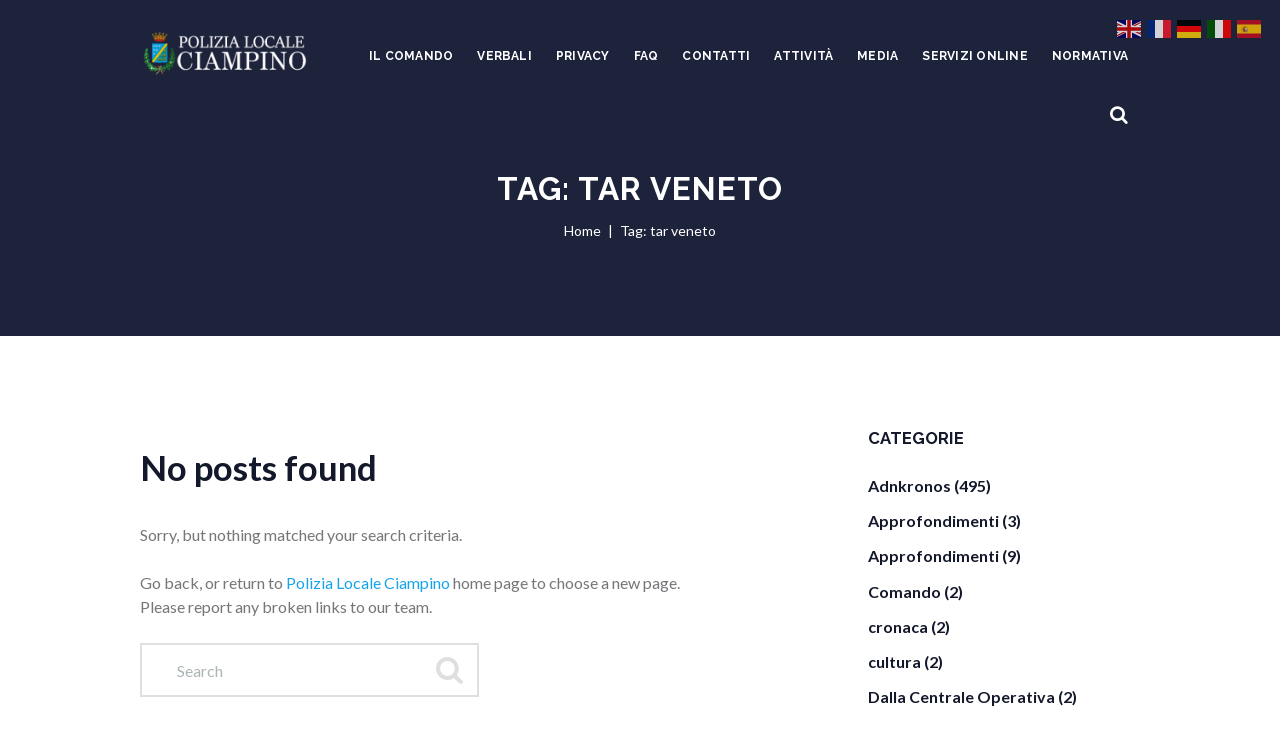

--- FILE ---
content_type: text/html; charset=UTF-8
request_url: https://polizialocaleciampino.it/tag/tar-veneto/
body_size: 23996
content:
<!DOCTYPE html>
<html lang="it-IT" class="scheme_original">

<head>
	<title>tar veneto &#8211; Polizia Locale Ciampino</title>
<meta name='robots' content='max-image-preview:large' />
		<meta charset="UTF-8" />
		<meta name="viewport" content="width=device-width, initial-scale=1, maximum-scale=1">
		<meta name="format-detection" content="telephone=no">
	
		<link rel="profile" href="http://gmpg.org/xfn/11" />
		<link rel="pingback" href="https://polizialocaleciampino.it/xmlrpc.php" />
		<link rel='dns-prefetch' href='//maps.google.com' />
<link rel='dns-prefetch' href='//fonts.googleapis.com' />
<link rel="alternate" type="application/rss+xml" title="Polizia Locale Ciampino &raquo; Feed" href="https://polizialocaleciampino.it/feed/" />
<link rel="alternate" type="text/calendar" title="Polizia Locale Ciampino &raquo; iCal Feed" href="https://polizialocaleciampino.it/eventi/?ical=1" />
<link rel="alternate" type="application/rss+xml" title="Polizia Locale Ciampino &raquo; tar veneto Feed del tag" href="https://polizialocaleciampino.it/tag/tar-veneto/feed/" />
<script type="text/javascript">
/* <![CDATA[ */
window._wpemojiSettings = {"baseUrl":"https:\/\/s.w.org\/images\/core\/emoji\/15.0.3\/72x72\/","ext":".png","svgUrl":"https:\/\/s.w.org\/images\/core\/emoji\/15.0.3\/svg\/","svgExt":".svg","source":{"concatemoji":"https:\/\/polizialocaleciampino.it\/wp-includes\/js\/wp-emoji-release.min.js?ver=6.5.7"}};
/*! This file is auto-generated */
!function(i,n){var o,s,e;function c(e){try{var t={supportTests:e,timestamp:(new Date).valueOf()};sessionStorage.setItem(o,JSON.stringify(t))}catch(e){}}function p(e,t,n){e.clearRect(0,0,e.canvas.width,e.canvas.height),e.fillText(t,0,0);var t=new Uint32Array(e.getImageData(0,0,e.canvas.width,e.canvas.height).data),r=(e.clearRect(0,0,e.canvas.width,e.canvas.height),e.fillText(n,0,0),new Uint32Array(e.getImageData(0,0,e.canvas.width,e.canvas.height).data));return t.every(function(e,t){return e===r[t]})}function u(e,t,n){switch(t){case"flag":return n(e,"\ud83c\udff3\ufe0f\u200d\u26a7\ufe0f","\ud83c\udff3\ufe0f\u200b\u26a7\ufe0f")?!1:!n(e,"\ud83c\uddfa\ud83c\uddf3","\ud83c\uddfa\u200b\ud83c\uddf3")&&!n(e,"\ud83c\udff4\udb40\udc67\udb40\udc62\udb40\udc65\udb40\udc6e\udb40\udc67\udb40\udc7f","\ud83c\udff4\u200b\udb40\udc67\u200b\udb40\udc62\u200b\udb40\udc65\u200b\udb40\udc6e\u200b\udb40\udc67\u200b\udb40\udc7f");case"emoji":return!n(e,"\ud83d\udc26\u200d\u2b1b","\ud83d\udc26\u200b\u2b1b")}return!1}function f(e,t,n){var r="undefined"!=typeof WorkerGlobalScope&&self instanceof WorkerGlobalScope?new OffscreenCanvas(300,150):i.createElement("canvas"),a=r.getContext("2d",{willReadFrequently:!0}),o=(a.textBaseline="top",a.font="600 32px Arial",{});return e.forEach(function(e){o[e]=t(a,e,n)}),o}function t(e){var t=i.createElement("script");t.src=e,t.defer=!0,i.head.appendChild(t)}"undefined"!=typeof Promise&&(o="wpEmojiSettingsSupports",s=["flag","emoji"],n.supports={everything:!0,everythingExceptFlag:!0},e=new Promise(function(e){i.addEventListener("DOMContentLoaded",e,{once:!0})}),new Promise(function(t){var n=function(){try{var e=JSON.parse(sessionStorage.getItem(o));if("object"==typeof e&&"number"==typeof e.timestamp&&(new Date).valueOf()<e.timestamp+604800&&"object"==typeof e.supportTests)return e.supportTests}catch(e){}return null}();if(!n){if("undefined"!=typeof Worker&&"undefined"!=typeof OffscreenCanvas&&"undefined"!=typeof URL&&URL.createObjectURL&&"undefined"!=typeof Blob)try{var e="postMessage("+f.toString()+"("+[JSON.stringify(s),u.toString(),p.toString()].join(",")+"));",r=new Blob([e],{type:"text/javascript"}),a=new Worker(URL.createObjectURL(r),{name:"wpTestEmojiSupports"});return void(a.onmessage=function(e){c(n=e.data),a.terminate(),t(n)})}catch(e){}c(n=f(s,u,p))}t(n)}).then(function(e){for(var t in e)n.supports[t]=e[t],n.supports.everything=n.supports.everything&&n.supports[t],"flag"!==t&&(n.supports.everythingExceptFlag=n.supports.everythingExceptFlag&&n.supports[t]);n.supports.everythingExceptFlag=n.supports.everythingExceptFlag&&!n.supports.flag,n.DOMReady=!1,n.readyCallback=function(){n.DOMReady=!0}}).then(function(){return e}).then(function(){var e;n.supports.everything||(n.readyCallback(),(e=n.source||{}).concatemoji?t(e.concatemoji):e.wpemoji&&e.twemoji&&(t(e.twemoji),t(e.wpemoji)))}))}((window,document),window._wpemojiSettings);
/* ]]> */
</script>
<link rel='stylesheet' id='vc_extensions_cqbundle_adminicon-css' href='https://polizialocaleciampino.it/wp-content/plugins/vc_extensions/css/admin_icon.min.css?ver=6.5.7' type='text/css' media='all' />
<link rel='stylesheet' id='sbi_styles-css' href='https://polizialocaleciampino.it/wp-content/plugins/instagram-feed/css/sbi-styles.min.css?ver=6.7.1' type='text/css' media='all' />
<style id='wp-emoji-styles-inline-css' type='text/css'>

	img.wp-smiley, img.emoji {
		display: inline !important;
		border: none !important;
		box-shadow: none !important;
		height: 1em !important;
		width: 1em !important;
		margin: 0 0.07em !important;
		vertical-align: -0.1em !important;
		background: none !important;
		padding: 0 !important;
	}
</style>
<link rel='stylesheet' id='wp-block-library-css' href='https://polizialocaleciampino.it/wp-includes/css/dist/block-library/style.min.css?ver=6.5.7' type='text/css' media='all' />
<style id='classic-theme-styles-inline-css' type='text/css'>
/*! This file is auto-generated */
.wp-block-button__link{color:#fff;background-color:#32373c;border-radius:9999px;box-shadow:none;text-decoration:none;padding:calc(.667em + 2px) calc(1.333em + 2px);font-size:1.125em}.wp-block-file__button{background:#32373c;color:#fff;text-decoration:none}
</style>
<style id='global-styles-inline-css' type='text/css'>
body{--wp--preset--color--black: #000000;--wp--preset--color--cyan-bluish-gray: #abb8c3;--wp--preset--color--white: #ffffff;--wp--preset--color--pale-pink: #f78da7;--wp--preset--color--vivid-red: #cf2e2e;--wp--preset--color--luminous-vivid-orange: #ff6900;--wp--preset--color--luminous-vivid-amber: #fcb900;--wp--preset--color--light-green-cyan: #7bdcb5;--wp--preset--color--vivid-green-cyan: #00d084;--wp--preset--color--pale-cyan-blue: #8ed1fc;--wp--preset--color--vivid-cyan-blue: #0693e3;--wp--preset--color--vivid-purple: #9b51e0;--wp--preset--gradient--vivid-cyan-blue-to-vivid-purple: linear-gradient(135deg,rgba(6,147,227,1) 0%,rgb(155,81,224) 100%);--wp--preset--gradient--light-green-cyan-to-vivid-green-cyan: linear-gradient(135deg,rgb(122,220,180) 0%,rgb(0,208,130) 100%);--wp--preset--gradient--luminous-vivid-amber-to-luminous-vivid-orange: linear-gradient(135deg,rgba(252,185,0,1) 0%,rgba(255,105,0,1) 100%);--wp--preset--gradient--luminous-vivid-orange-to-vivid-red: linear-gradient(135deg,rgba(255,105,0,1) 0%,rgb(207,46,46) 100%);--wp--preset--gradient--very-light-gray-to-cyan-bluish-gray: linear-gradient(135deg,rgb(238,238,238) 0%,rgb(169,184,195) 100%);--wp--preset--gradient--cool-to-warm-spectrum: linear-gradient(135deg,rgb(74,234,220) 0%,rgb(151,120,209) 20%,rgb(207,42,186) 40%,rgb(238,44,130) 60%,rgb(251,105,98) 80%,rgb(254,248,76) 100%);--wp--preset--gradient--blush-light-purple: linear-gradient(135deg,rgb(255,206,236) 0%,rgb(152,150,240) 100%);--wp--preset--gradient--blush-bordeaux: linear-gradient(135deg,rgb(254,205,165) 0%,rgb(254,45,45) 50%,rgb(107,0,62) 100%);--wp--preset--gradient--luminous-dusk: linear-gradient(135deg,rgb(255,203,112) 0%,rgb(199,81,192) 50%,rgb(65,88,208) 100%);--wp--preset--gradient--pale-ocean: linear-gradient(135deg,rgb(255,245,203) 0%,rgb(182,227,212) 50%,rgb(51,167,181) 100%);--wp--preset--gradient--electric-grass: linear-gradient(135deg,rgb(202,248,128) 0%,rgb(113,206,126) 100%);--wp--preset--gradient--midnight: linear-gradient(135deg,rgb(2,3,129) 0%,rgb(40,116,252) 100%);--wp--preset--font-size--small: 13px;--wp--preset--font-size--medium: 20px;--wp--preset--font-size--large: 36px;--wp--preset--font-size--x-large: 42px;--wp--preset--spacing--20: 0.44rem;--wp--preset--spacing--30: 0.67rem;--wp--preset--spacing--40: 1rem;--wp--preset--spacing--50: 1.5rem;--wp--preset--spacing--60: 2.25rem;--wp--preset--spacing--70: 3.38rem;--wp--preset--spacing--80: 5.06rem;--wp--preset--shadow--natural: 6px 6px 9px rgba(0, 0, 0, 0.2);--wp--preset--shadow--deep: 12px 12px 50px rgba(0, 0, 0, 0.4);--wp--preset--shadow--sharp: 6px 6px 0px rgba(0, 0, 0, 0.2);--wp--preset--shadow--outlined: 6px 6px 0px -3px rgba(255, 255, 255, 1), 6px 6px rgba(0, 0, 0, 1);--wp--preset--shadow--crisp: 6px 6px 0px rgba(0, 0, 0, 1);}:where(.is-layout-flex){gap: 0.5em;}:where(.is-layout-grid){gap: 0.5em;}body .is-layout-flex{display: flex;}body .is-layout-flex{flex-wrap: wrap;align-items: center;}body .is-layout-flex > *{margin: 0;}body .is-layout-grid{display: grid;}body .is-layout-grid > *{margin: 0;}:where(.wp-block-columns.is-layout-flex){gap: 2em;}:where(.wp-block-columns.is-layout-grid){gap: 2em;}:where(.wp-block-post-template.is-layout-flex){gap: 1.25em;}:where(.wp-block-post-template.is-layout-grid){gap: 1.25em;}.has-black-color{color: var(--wp--preset--color--black) !important;}.has-cyan-bluish-gray-color{color: var(--wp--preset--color--cyan-bluish-gray) !important;}.has-white-color{color: var(--wp--preset--color--white) !important;}.has-pale-pink-color{color: var(--wp--preset--color--pale-pink) !important;}.has-vivid-red-color{color: var(--wp--preset--color--vivid-red) !important;}.has-luminous-vivid-orange-color{color: var(--wp--preset--color--luminous-vivid-orange) !important;}.has-luminous-vivid-amber-color{color: var(--wp--preset--color--luminous-vivid-amber) !important;}.has-light-green-cyan-color{color: var(--wp--preset--color--light-green-cyan) !important;}.has-vivid-green-cyan-color{color: var(--wp--preset--color--vivid-green-cyan) !important;}.has-pale-cyan-blue-color{color: var(--wp--preset--color--pale-cyan-blue) !important;}.has-vivid-cyan-blue-color{color: var(--wp--preset--color--vivid-cyan-blue) !important;}.has-vivid-purple-color{color: var(--wp--preset--color--vivid-purple) !important;}.has-black-background-color{background-color: var(--wp--preset--color--black) !important;}.has-cyan-bluish-gray-background-color{background-color: var(--wp--preset--color--cyan-bluish-gray) !important;}.has-white-background-color{background-color: var(--wp--preset--color--white) !important;}.has-pale-pink-background-color{background-color: var(--wp--preset--color--pale-pink) !important;}.has-vivid-red-background-color{background-color: var(--wp--preset--color--vivid-red) !important;}.has-luminous-vivid-orange-background-color{background-color: var(--wp--preset--color--luminous-vivid-orange) !important;}.has-luminous-vivid-amber-background-color{background-color: var(--wp--preset--color--luminous-vivid-amber) !important;}.has-light-green-cyan-background-color{background-color: var(--wp--preset--color--light-green-cyan) !important;}.has-vivid-green-cyan-background-color{background-color: var(--wp--preset--color--vivid-green-cyan) !important;}.has-pale-cyan-blue-background-color{background-color: var(--wp--preset--color--pale-cyan-blue) !important;}.has-vivid-cyan-blue-background-color{background-color: var(--wp--preset--color--vivid-cyan-blue) !important;}.has-vivid-purple-background-color{background-color: var(--wp--preset--color--vivid-purple) !important;}.has-black-border-color{border-color: var(--wp--preset--color--black) !important;}.has-cyan-bluish-gray-border-color{border-color: var(--wp--preset--color--cyan-bluish-gray) !important;}.has-white-border-color{border-color: var(--wp--preset--color--white) !important;}.has-pale-pink-border-color{border-color: var(--wp--preset--color--pale-pink) !important;}.has-vivid-red-border-color{border-color: var(--wp--preset--color--vivid-red) !important;}.has-luminous-vivid-orange-border-color{border-color: var(--wp--preset--color--luminous-vivid-orange) !important;}.has-luminous-vivid-amber-border-color{border-color: var(--wp--preset--color--luminous-vivid-amber) !important;}.has-light-green-cyan-border-color{border-color: var(--wp--preset--color--light-green-cyan) !important;}.has-vivid-green-cyan-border-color{border-color: var(--wp--preset--color--vivid-green-cyan) !important;}.has-pale-cyan-blue-border-color{border-color: var(--wp--preset--color--pale-cyan-blue) !important;}.has-vivid-cyan-blue-border-color{border-color: var(--wp--preset--color--vivid-cyan-blue) !important;}.has-vivid-purple-border-color{border-color: var(--wp--preset--color--vivid-purple) !important;}.has-vivid-cyan-blue-to-vivid-purple-gradient-background{background: var(--wp--preset--gradient--vivid-cyan-blue-to-vivid-purple) !important;}.has-light-green-cyan-to-vivid-green-cyan-gradient-background{background: var(--wp--preset--gradient--light-green-cyan-to-vivid-green-cyan) !important;}.has-luminous-vivid-amber-to-luminous-vivid-orange-gradient-background{background: var(--wp--preset--gradient--luminous-vivid-amber-to-luminous-vivid-orange) !important;}.has-luminous-vivid-orange-to-vivid-red-gradient-background{background: var(--wp--preset--gradient--luminous-vivid-orange-to-vivid-red) !important;}.has-very-light-gray-to-cyan-bluish-gray-gradient-background{background: var(--wp--preset--gradient--very-light-gray-to-cyan-bluish-gray) !important;}.has-cool-to-warm-spectrum-gradient-background{background: var(--wp--preset--gradient--cool-to-warm-spectrum) !important;}.has-blush-light-purple-gradient-background{background: var(--wp--preset--gradient--blush-light-purple) !important;}.has-blush-bordeaux-gradient-background{background: var(--wp--preset--gradient--blush-bordeaux) !important;}.has-luminous-dusk-gradient-background{background: var(--wp--preset--gradient--luminous-dusk) !important;}.has-pale-ocean-gradient-background{background: var(--wp--preset--gradient--pale-ocean) !important;}.has-electric-grass-gradient-background{background: var(--wp--preset--gradient--electric-grass) !important;}.has-midnight-gradient-background{background: var(--wp--preset--gradient--midnight) !important;}.has-small-font-size{font-size: var(--wp--preset--font-size--small) !important;}.has-medium-font-size{font-size: var(--wp--preset--font-size--medium) !important;}.has-large-font-size{font-size: var(--wp--preset--font-size--large) !important;}.has-x-large-font-size{font-size: var(--wp--preset--font-size--x-large) !important;}
.wp-block-navigation a:where(:not(.wp-element-button)){color: inherit;}
:where(.wp-block-post-template.is-layout-flex){gap: 1.25em;}:where(.wp-block-post-template.is-layout-grid){gap: 1.25em;}
:where(.wp-block-columns.is-layout-flex){gap: 2em;}:where(.wp-block-columns.is-layout-grid){gap: 2em;}
.wp-block-pullquote{font-size: 1.5em;line-height: 1.6;}
</style>
<link rel='stylesheet' id='contact-form-7-css' href='https://polizialocaleciampino.it/wp-content/plugins/contact-form-7/includes/css/styles.css?ver=5.7.7' type='text/css' media='all' />
<link rel='stylesheet' id='essential-grid-plugin-settings-css' href='https://polizialocaleciampino.it/wp-content/plugins/essential-grid/public/assets/css/settings.css?ver=2.1.0.2' type='text/css' media='all' />
<link rel='stylesheet' id='tp-open-sans-css' href='https://fonts.googleapis.com/css?family=Open+Sans%3A300%2C400%2C600%2C700%2C800&#038;ver=6.5.7' type='text/css' media='all' />
<link rel='stylesheet' id='tp-raleway-css' href='https://fonts.googleapis.com/css?family=Raleway%3A100%2C200%2C300%2C400%2C500%2C600%2C700%2C800%2C900&#038;ver=6.5.7' type='text/css' media='all' />
<link rel='stylesheet' id='tp-droid-serif-css' href='https://fonts.googleapis.com/css?family=Droid+Serif%3A400%2C700&#038;ver=6.5.7' type='text/css' media='all' />
<link rel='stylesheet' id='responsive-lightbox-swipebox-css' href='https://polizialocaleciampino.it/wp-content/plugins/responsive-lightbox/assets/swipebox/swipebox.min.css?ver=2.4.6' type='text/css' media='all' />
<link rel='stylesheet' id='rs-plugin-settings-css' href='https://polizialocaleciampino.it/wp-content/plugins/revslider/public/assets/css/settings.css?ver=5.3.1.5' type='text/css' media='all' />
<style id='rs-plugin-settings-inline-css' type='text/css'>
#rs-demo-id {}
</style>
<link rel='stylesheet' id='super-rss-reader-css' href='https://polizialocaleciampino.it/wp-content/plugins/super-rss-reader/public/css/style.min.css?ver=5.0' type='text/css' media='all' />
<link rel='stylesheet' id='wpgmp-frontend-css' href='https://polizialocaleciampino.it/wp-content/plugins/wp-google-map-plugin/assets/css/wpgmp_all_frontend.css?ver=4.8.6' type='text/css' media='all' />
<link rel='stylesheet' id='spu-public-css-css' href='https://polizialocaleciampino.it/wp-content/plugins/popups/public/assets/css/public.css?ver=1.9.3.8' type='text/css' media='all' />
<link rel='stylesheet' id='police_department-font-google_fonts-style-css' href='https://fonts.googleapis.com/css?family=Raleway:300,300italic,400,400italic,700,700italic%7CLato:300,300italic,400,400italic,700,700italic&#038;subset=latin,latin-ext' type='text/css' media='all' />
<link rel='stylesheet' id='police_department-fontello-style-css' href='https://polizialocaleciampino.it/wp-content/themes/police-department/css/fontello/css/fontello.css' type='text/css' media='all' />
<link rel='stylesheet' id='police_department-main-style-css' href='https://polizialocaleciampino.it/wp-content/themes/police-department/style.css' type='text/css' media='all' />
<link rel='stylesheet' id='police_department-animation-style-css' href='https://polizialocaleciampino.it/wp-content/themes/police-department/fw/css/core.animation.css' type='text/css' media='all' />
<link rel='stylesheet' id='police_department-shortcodes-style-css' href='https://polizialocaleciampino.it/wp-content/themes/police-department/shortcodes/theme.shortcodes.css' type='text/css' media='all' />
<link rel='stylesheet' id='police_department-theme-style-css' href='https://polizialocaleciampino.it/wp-content/themes/police-department/css/theme.css' type='text/css' media='all' />
<style id='police_department-theme-style-inline-css' type='text/css'>
  .contacts_wrap .logo img{height:30px}a.glink.nturl.notranslate{padding:2px; padding-top:15px}h2.wpb_heading.wpb_widgetised_column_heading{margin-top:0; margin-bottom:0.9em; font-size:1.04em}h1.top_panel_image_title.entry-title{font-size:1.97em}.menu_main_nav>li>a{padding:1.75em 1em 1.5em}
</style>
<link rel='stylesheet' id='police_department-plugin.tribe-events-style-css' href='https://polizialocaleciampino.it/wp-content/themes/police-department/css/plugin.tribe-events.css' type='text/css' media='all' />
<link rel='stylesheet' id='police_department-responsive-style-css' href='https://polizialocaleciampino.it/wp-content/themes/police-department/css/responsive.css' type='text/css' media='all' />
<link rel='stylesheet' id='mediaelement-css' href='https://polizialocaleciampino.it/wp-includes/js/mediaelement/mediaelementplayer-legacy.min.css?ver=4.2.17' type='text/css' media='all' />
<link rel='stylesheet' id='wp-mediaelement-css' href='https://polizialocaleciampino.it/wp-includes/js/mediaelement/wp-mediaelement.min.css?ver=6.5.7' type='text/css' media='all' />
<link rel='stylesheet' id='newsletter-css' href='https://polizialocaleciampino.it/wp-content/plugins/newsletter/style.css?ver=8.0.6' type='text/css' media='all' />
<link rel='stylesheet' id='wp-pagenavi-css' href='https://polizialocaleciampino.it/wp-content/plugins/wp-pagenavi/pagenavi-css.css?ver=2.70' type='text/css' media='all' />
<link rel='stylesheet' id='tablepress-default-css' href='https://polizialocaleciampino.it/wp-content/plugins/tablepress/css/build/default.css?ver=2.1.8' type='text/css' media='all' />
<link rel='stylesheet' id='bsf-Defaults-css' href='https://polizialocaleciampino.it/wp-content/uploads/smile_fonts/Defaults/Defaults.css?ver=6.5.7' type='text/css' media='all' />
<link rel='stylesheet' id='bsf-Ultimate-set-css' href='https://polizialocaleciampino.it/wp-content/uploads/smile_fonts/Ultimate-set/Ultimate-set.css?ver=6.5.7' type='text/css' media='all' />
<script type="text/javascript" src="https://polizialocaleciampino.it/wp-includes/js/jquery/jquery.min.js?ver=3.7.1" id="jquery-core-js"></script>
<script type="text/javascript" src="https://polizialocaleciampino.it/wp-includes/js/jquery/jquery-migrate.min.js?ver=3.4.1" id="jquery-migrate-js"></script>
<script type="text/javascript" id="ntb_js_into_anims-js-extra">
/* <![CDATA[ */
var ntb_i_ls = [];
/* ]]> */
</script>
<script type="text/javascript" src="https://polizialocaleciampino.it/wp-content/plugins/responsive-lightbox/assets/swipebox/jquery.swipebox.min.js?ver=2.4.6" id="responsive-lightbox-swipebox-js"></script>
<script type="text/javascript" src="https://polizialocaleciampino.it/wp-includes/js/underscore.min.js?ver=1.13.4" id="underscore-js"></script>
<script type="text/javascript" src="https://polizialocaleciampino.it/wp-content/plugins/responsive-lightbox/assets/infinitescroll/infinite-scroll.pkgd.min.js?ver=6.5.7" id="responsive-lightbox-infinite-scroll-js"></script>
<script type="text/javascript" id="responsive-lightbox-js-before">
/* <![CDATA[ */
var rlArgs = {"script":"swipebox","selector":"lightbox","customEvents":"","activeGalleries":true,"animation":true,"hideCloseButtonOnMobile":false,"removeBarsOnMobile":false,"hideBars":true,"hideBarsDelay":5000,"videoMaxWidth":1080,"useSVG":true,"loopAtEnd":false,"woocommerce_gallery":false,"ajaxurl":"https:\/\/polizialocaleciampino.it\/wp-admin\/admin-ajax.php","nonce":"f939e82878","preview":false,"postId":0,"scriptExtension":false};
/* ]]> */
</script>
<script type="text/javascript" src="https://polizialocaleciampino.it/wp-content/plugins/responsive-lightbox/js/front.js?ver=2.4.6" id="responsive-lightbox-js"></script>
<script type="text/javascript" src="https://polizialocaleciampino.it/wp-content/plugins/essential-grid/public/assets/js/lightbox.js?ver=2.1.0.2" id="themepunchboxext-js"></script>
<script type="text/javascript" src="https://polizialocaleciampino.it/wp-content/plugins/essential-grid/public/assets/js/jquery.themepunch.tools.min.js?ver=2.1.0.2" id="tp-tools-js"></script>
<script type="text/javascript" src="https://polizialocaleciampino.it/wp-content/plugins/revslider/public/assets/js/jquery.themepunch.revolution.min.js?ver=5.3.1.5" id="revmin-js"></script>
<script type="text/javascript" src="https://polizialocaleciampino.it/wp-content/plugins/super-rss-reader/public/js/jquery.easy-ticker.min.js?ver=5.0" id="jquery-easy-ticker-js"></script>
<script type="text/javascript" src="https://polizialocaleciampino.it/wp-content/plugins/super-rss-reader/public/js/script.min.js?ver=5.0" id="super-rss-reader-js"></script>
<script type="text/javascript" src="https://polizialocaleciampino.it/wp-content/themes/police-department/fw/js/photostack/modernizr.min.js" id="police_department-core-modernizr-script-js"></script>
<link rel="https://api.w.org/" href="https://polizialocaleciampino.it/wp-json/" /><link rel="alternate" type="application/json" href="https://polizialocaleciampino.it/wp-json/wp/v2/tags/2742" /><link rel="EditURI" type="application/rsd+xml" title="RSD" href="https://polizialocaleciampino.it/xmlrpc.php?rsd" />
<meta name="generator" content="WordPress 6.5.7" />

        <style>
		@font-face {
        font-family: DroidKufi_Ben;
        src: url(https://polizialocaleciampino.it/wp-content/plugins/news-ticker-benaceur/font/DroidKufi-Regular.eot);
        src: url(https://polizialocaleciampino.it/wp-content/plugins/news-ticker-benaceur/font/DroidKufi-Regular.eot?#iefix) format("embedded-opentype"),
        url(https://polizialocaleciampino.it/wp-content/plugins/news-ticker-benaceur/font/droidkufi-regular.ttf) format("truetype"),
		url(https://polizialocaleciampino.it/wp-content/plugins/news-ticker-benaceur/font/droidkufi-regular.woff2) format("woff2"),
	    url(https://polizialocaleciampino.it/wp-content/plugins/news-ticker-benaceur/font/droidkufi-regular.woff) format("woff");
        }
        </style>
		<style>#ntbne_five, #ntbne_five_ie8, #ntbne2, #scroll-ntb {display: none;}</style><style type="text/css">
		

	#ntbne_five {
		margin-left: 0;
	    color:#000000;
	}
	#ntbne_five li {
		list-style: none;
		margin-top:0px;
		display: block;
	}
	.news-ticker-ntb ul a {
	    color:#000000;
		text-decoration: none;
	}
	
	.news-ticker-ntb, #ntbne_five_c {
    	height:44px;
	    line-height:44px;
	}

	#ntbne_five {
    	height:44px;
	}
	#ntbne_five li {
		overflow-y: hidden;
		list-style: none;
		margin-top:0px;
		display: block;
    	height:44px;
	    line-height:44px;
	}
	.news-ticker-ntb {
	    line-height:44px;
	}
	.news-ticker-ntb ul {
		overflow-y: hidden;
	}

    	#ntbne_five {margin-right: 54px;}
	.news-ticker-ntb ul {width:auto !important;}
    
@media only screen and (max-width: 782px) {
	
	    #ntb--title {display:none;}
	
	#ntbne_five {margin-right: 10px;}
	
	#ntbne_five {
    	height:46px;
	}
	#ntbne_five li {
    	height:46px;
	    line-height:46px;
	}
	
	.news-ticker-ntb, #ntbne_five_c {
    	height:46px;
	    line-height:46px;
	}
	   
    #next-button-ntb,#prev-button-ntb {display:none;}
	}

		 .news-ticker-ntb ul a:hover {
		color:#4c4b4b;
		text-decoration: none;
	   -webkit-transition: all 0.5s ease-out;
	   -moz-transition: all 0.5s ease-out;
	   -o-transition: all 0.5s ease-out;
	    transition: all 0.5s ease-out;
	}
@media only screen and (max-width: 782px) { 
    #ntb--title {display:none;}
	
	.news-ticker-ntb ul {
		padding-top: 0px;
		padding-left: 5px;
       }
}

@media only screen and (min-width: 782px) {
	#ntb--title {
        z-index: 2;
		color:#FFFFFF;
		background-color:#CE1031;
    	font-size:14px;
		display:block;
		float:left;
		height:44px;
		text-align:center;
		    	line-height:44px;
		
	

	}
    @-webkit-keyframes pulsateNTB
    {
	0%   { color: #ddd; text-shadow: 0 -1px 0 #000; }
	50%  { color: #fff; text-shadow: 0 -1px 0 #444, 0 0 5px #ffd, 0 0 8px #fff; }
	100% { color: #ddd; text-shadow: 0 -1px 0 #000; }
    }
    @keyframes pulsateNTB
    {
	0%   { color: #ddd; text-shadow: 0 -1px 0 #000; }
	50%  { color: #fff; text-shadow: 0 -1px 0 #444, 0 0 5px #ffd, 0 0 8px #fff; }
	100% { color: #ddd; text-shadow: 0 -1px 0 #000; }
    }
	
}
	.news-ticker-ntb {
	font-family:Verdana, DroidKufi_Ben, Arial;
	font-size:14px;
	font-weight:normal;
	width:100%;
	opacity:1;
	position:relative;
    overflow: hidden;
	}

@media only screen and (min-width: 782px) {
	.news-ticker-ntb {
	line-height:44px;
	}
}

</style>

<style>
	.n_t_ntb_b, .news-ticker-ntb, .news_ticker_ntb_ie8 {
	margin:0px 0px 0px 0px;
	box-sizing: border-box;
    -webkit-box-sizing: border-box;
	border-left:0px solid #CE1031;
	border-right:0px solid #CE1031;
    border-radius:1px;
	text-shadow: none;
    }
	
	#ntbne_five_c, #ntbne_five_c_ie8 {
	border-top:0px solid #CE1031;
	border-bottom:2px solid #CE1031;
    box-sizing: border-box;
    -webkit-box-sizing: border-box;	
	position: relative;
		margin: 0;
	}
	
	.news-ticker-ntb ul, .news_ticker_ntb_ie8 ul {
	padding: 0px;
	margin: 0px;
	}
	
	
	#ntb--title, .n_t_ntb_b-name, #ntb--title_ie8 {
	    font-family:Verdana, DroidKufi_Ben, Arial; 
        box-sizing: border-box;
        -webkit-box-sizing: border-box;	
    	height:44px;
		line-height:42px;
	    margin-top: 0px;
	    	    margin-right: 5px;
	    		margin-left: 0px;
	    border-top:0px solid #FFFFFF;
	    border-bottom:0px solid #FFFFFF;
	    border-left:0px solid #FFFFFF;
	    border-right:0px solid #FFFFFF;
		width: 100px;
	}
	
	.news-ticker-ntb, .news_ticker_ntb_ie8 {
	    		direction:ltr;
	    		text-align:left;
	}

    @media only screen and (min-width: 782px) {
    .news-ticker-ntb, .n_t_ntb_b {letter-spacing: normal;}
	}
	
.ntb_ellip {
  display: block;
  height: 100%;
}

.ntb_ellip-line {
  text-overflow: ellipsis;
  white-space: nowrap;
  word-wrap: normal;
  max-width: 100%;
}

.ntb_ellip,
.ntb_ellip-line {
  position: relative;
  overflow: hidden;
}

    @media only screen and (max-width: 782px) {
		
    	
	#ntbne2 ul, #ntbne_five_c {
		padding-left: 5px;
		}
	
	#ntbne_five, #ntbne2 ul, #ntbne_five_c {
	padding-top: 0px;
	padding-bottom: 0px;
	margin-top: 0px;
	margin-bottom: 0px;
	margin-left: 0px;
	}
	
	.news-ticker-ntb, .ticker-content, .n_t_ntb_b {
	font-size:15px;
	}
		}

	    .news-ticker-ntb ul {
	margin-top: 0px; 
	margin-bottom: 0px;
	}
	
		
		
	#next-button-ntb:before,#next-button-ntb_ie8:before {content: "\003E";}
	#prev-button-ntb:before,#prev-button-ntb_ie8:before {content: "\003C";}
    	
		
	#next-button-ntb:before, #next-button-ntb_ie8:before, #prev-button-ntb:before, #prev-button-ntb_ie8:before {
	font-family: Verdana, Tahoma;	
	font-weight: normal;
	}
	
    #next-button-ntb, #prev-button-ntb, #next-button-ntb_ie8, #prev-button-ntb_ie8 {
    position:absolute;
	z-index: 99;
    cursor:pointer;
    -webkit-transition: opacity 1s ease-in-out;
    -moz-transition: opacity 0.3s ease-in-out;
    -ms-transition: opacity 0.3s ease-in-out;
    -o-transition: opacity 0.3s ease-in-out;
    transition: opacity 0.3s ease-in-out; 
	filter: alpha(opacity=70);
    opacity: 0.7;
	top:0px;
	margin-top:0px;
    font-size:26px;
	color:#8F8F8F;
	}
	
	#next-button-ntb, #next-button-ntb_ie8 {right: 10px;} #prev-button-ntb, #prev-button-ntb_ie8 {right: 34px;}	
    #next-button-ntb:hover, #prev-button-ntb:hover, #next-button-ntb_ie8:hover, #prev-button-ntb_ie8:hover {
    filter: alpha(opacity=100);
    opacity: 1;
	}
	
	.n_t_ntb_b a, .news-ticker-ntb a, .news_ticker_ntb_ie8 a, .ntb_ellip {
	font-family:Verdana, DroidKufi_Ben, Arial; 
	text-decoration:none; 
	}
	
    .news-ticker-ntb, .news_ticker_ntb_ie8, .n_t_ntb_b a, .news-ticker-ntb a, .news_ticker_ntb_ie8 a, #ntb--title, .n_t_ntb_b-name, #ntb--title_ie8 {
	font-weight:normal;
	}

    .n_t_ntb_b, .news-ticker-ntb {background-color:#F9F7F3;}   
	#ntbne_five li, #ntbne_five_ie8 li, #ntbne_five, #ntbne_five_ie8 {
    	height:43px;
		line-height:43px;
	}
	#next-button-ntb, #prev-button-ntb, #prev-button-ntb_ie8 {
		line-height:41px;
	}
	    @media only screen and (max-width: 782px) {
		
	#ntbne_five li, #ntbne_five {
    	height:45px;
		line-height:45px;
	}
	#next-button-ntb, #prev-button-ntb {
		line-height:43px;
	}
	
	}
    	.n_t_ntb_b a, .news-ticker-ntb a, .news_ticker_ntb_ie8 a {display:block !important;}
</style>



<!--[if lt IE 9]>
<style>
    .n_t_ntb_b, .news-ticker-ntb, #next-button-ntb_ie8,#prev-button-ntb_ie8 {display:none;}

		

	#ntbne_five_ie8 {
		margin-left: 0;
		display:block;
	    color:#bebebe;
	}
	#ntbne_five_ie8 li {
		list-style: none;
		margin-top:0px;
		display: block;
	}
	.news_ticker_ntb_ie8 ul a {
	    color:#000000;
		text-decoration: none;
	}
	
	.news_ticker_ntb_ie8, #ntbne_five_ie8_c {
    	height:44px;
	    line-height:44px;
	}

	#ntbne_five_ie8 {
    	height:44px;
	}
	#ntbne_five_ie8 li {
		overflow-y: hidden;
		list-style: none;
		margin-top:0px;
		display: block;
    	height:44px;
	    line-height:44px;
	}
	.news_ticker_ntb_ie8 {
	    line-height:44px;
	}
	.news_ticker_ntb_ie8 ul {
		overflow-y: hidden;
	}

	.news_ticker_ntb_ie8 ul a:hover {
		color:#4c4b4b;
		text-decoration: none;
	   -webkit-transition: all 0.5s ease-out;
	   -moz-transition: all 0.5s ease-out;
	   -o-transition: all 0.5s ease-out;
	    transition: all 0.5s ease-out;
	}

	#ntb--title_ie8 {
        z-index: 2;
		color:#FFFFFF;
		background-color:#CE1031;
    	font-size:14px;
		display:block;
		float:left;
		height:44px;
		text-align:center;
		    	line-height:44px;
		
	

	}
    @-webkit-keyframes pulsateNTB
    {
	0%   { color: #ddd; text-shadow: 0 -1px 0 #000; }
	50%  { color: #fff; text-shadow: 0 -1px 0 #444, 0 0 5px #ffd, 0 0 8px #fff; }
	100% { color: #ddd; text-shadow: 0 -1px 0 #000; }
    }
    @keyframes pulsateNTB
    {
	0%   { color: #ddd; text-shadow: 0 -1px 0 #000; }
	50%  { color: #fff; text-shadow: 0 -1px 0 #444, 0 0 5px #ffd, 0 0 8px #fff; }
	100% { color: #ddd; text-shadow: 0 -1px 0 #000; }
    }
	
	.news_ticker_ntb_ie8 {
	font-family:Verdana, DroidKufi_Ben, Arial;
	font-size:14px;
	font-weight:normal;
	width:100%;
	opacity:1;
	position:relative;
    overflow: hidden;
	}
	
    .news_ticker_ntb_ie8 ul {
	margin-top: 0px; 
	margin-bottom: 0px;
	}
	
	.ntbne_old_browser_ie8 {
	padding:0 6px;
	background: yellow;	
	color: red;	
	}
	
</style>

<div class="news_ticker_ntb_ie8">
		 	 
		 <span id="ntb--title_ie8">Latest news</span>
		 				<a title="next" href="#"><div id="next-button-ntb_ie8"></div></a>
				<a title="prev" href="#"><div id="prev-button-ntb_ie8"></div></a>
							
					
				<ul id="ntbne_five_ie8" >
				<li><a href="#" title="">
                <p class="ntbne_old_browser_ie8">Your browser is an old version, that's not compatible with this news ticker, update it!</p>
				</a></li>                </ul>
</div>

<![endif]-->
<style>#ntbne_five, #ntbne_five_ie8, #scroll-ntb {display: inherit;}</style>		<script type="text/javascript">
			var ajaxRevslider;
			
			jQuery(document).ready(function() {
				// CUSTOM AJAX CONTENT LOADING FUNCTION
				ajaxRevslider = function(obj) {
				
					// obj.type : Post Type
					// obj.id : ID of Content to Load
					// obj.aspectratio : The Aspect Ratio of the Container / Media
					// obj.selector : The Container Selector where the Content of Ajax will be injected. It is done via the Essential Grid on Return of Content
					
					var content = "";

					data = {};
					
					data.action = 'revslider_ajax_call_front';
					data.client_action = 'get_slider_html';
					data.token = '6fbc0b2def';
					data.type = obj.type;
					data.id = obj.id;
					data.aspectratio = obj.aspectratio;
					
					// SYNC AJAX REQUEST
					jQuery.ajax({
						type:"post",
						url:"https://polizialocaleciampino.it/wp-admin/admin-ajax.php",
						dataType: 'json',
						data:data,
						async:false,
						success: function(ret, textStatus, XMLHttpRequest) {
							if(ret.success == true)
								content = ret.data;								
						},
						error: function(e) {
							console.log(e);
						}
					});
					
					 // FIRST RETURN THE CONTENT WHEN IT IS LOADED !!
					 return content;						 
				};
				
				// CUSTOM AJAX FUNCTION TO REMOVE THE SLIDER
				var ajaxRemoveRevslider = function(obj) {
					return jQuery(obj.selector+" .rev_slider").revkill();
				};

				// EXTEND THE AJAX CONTENT LOADING TYPES WITH TYPE AND FUNCTION
				var extendessential = setInterval(function() {
					if (jQuery.fn.tpessential != undefined) {
						clearInterval(extendessential);
						if(typeof(jQuery.fn.tpessential.defaults) !== 'undefined') {
							jQuery.fn.tpessential.defaults.ajaxTypes.push({type:"revslider",func:ajaxRevslider,killfunc:ajaxRemoveRevslider,openAnimationSpeed:0.3});   
							// type:  Name of the Post to load via Ajax into the Essential Grid Ajax Container
							// func: the Function Name which is Called once the Item with the Post Type has been clicked
							// killfunc: function to kill in case the Ajax Window going to be removed (before Remove function !
							// openAnimationSpeed: how quick the Ajax Content window should be animated (default is 0.3)
						}
					}
				},30);
			});
		</script>
		<meta name="tec-api-version" content="v1"><meta name="tec-api-origin" content="https://polizialocaleciampino.it"><link rel="https://theeventscalendar.com" href="https://polizialocaleciampino.it/wp-json/tribe/events/v1/events/?tags=tar-veneto" /><meta name="generator" content="Powered by Visual Composer - drag and drop page builder for WordPress."/>
<!--[if lte IE 9]><link rel="stylesheet" type="text/css" href="https://polizialocaleciampino.it/wp-content/plugins/js_composer/assets/css/vc_lte_ie9.min.css" media="screen"><![endif]--><meta name="generator" content="Powered by Slider Revolution 5.3.1.5 - responsive, Mobile-Friendly Slider Plugin for WordPress with comfortable drag and drop interface." />
<style></style><noscript><style type="text/css"> .wpb_animate_when_almost_visible { opacity: 1; }</style></noscript><!-- Start cookieyes banner --> <script id="cookieyes" type="text/javascript" src="https://cdn-cookieyes.com/client_data/e24d41e7b00560e591ddcae9/script.js"></script> <!-- End cookieyes banner -->
</head>

<body class="archive tag tag-tar-veneto tag-2742 tribe-no-js police_department_body body_style_wide body_filled article_style_stretch layout_excerpt template_excerpt scheme_original top_panel_show top_panel_over sidebar_show sidebar_right sidebar_outer_hide wpb-js-composer js-comp-ver-5.1.1 vc_responsive">

	<a id="toc_home" class="sc_anchor" title="Home" data-description="&lt;i&gt;Return to Home&lt;/i&gt; - &lt;br&gt;navigate to home page of the site" data-icon="icon-home" data-url="https://polizialocaleciampino.it/" data-separator="yes"></a><a id="toc_top" class="sc_anchor" title="To Top" data-description="&lt;i&gt;Back to top&lt;/i&gt; - &lt;br&gt;scroll to top of the page" data-icon="icon-double-up" data-url="" data-separator="yes"></a>
	
	
	
	<div class="body_wrap">

		
		<div class="page_wrap">

					
		<div class="top_panel_fixed_wrap"></div>

		<header class="top_panel_wrap top_panel_style_7 scheme_original">
			<div class="top_panel_wrap_inner top_panel_inner_style_7 top_panel_position_over">

			<div class="top_panel_middle">
				<div class="content_wrap">
					<div class="column-1_6 contact_logo">
								<div class="logo">
			<a href="https://polizialocaleciampino.it/"><img src="http://polizialocaleciampino.it/wp-content/uploads/2017/07/logo_ciampino1.png" class="logo_main" alt="" width="196" height="50"><img src="http://polizialocaleciampino.it/wp-content/uploads/2017/07/logo_ciampino1.png" class="logo_fixed" alt="" width="196" height="50"></a>
		</div>
							</div>
					<div class="column-5_6 menu_main_wrap">
						<nav class="menu_main_nav_area">
							<ul id="menu_main" class="menu_main_nav"><li id="menu-item-4295" class="menu-item menu-item-type-post_type menu-item-object-post menu-item-has-children menu-item-4295"><a href="https://polizialocaleciampino.it/il-comando/">Il Comando</a>
<ul class="sub-menu">
	<li id="menu-item-4280" class="menu-item menu-item-type-post_type menu-item-object-page menu-item-4280"><a href="https://polizialocaleciampino.it/la-storia/">La storia</a></li>
	<li id="menu-item-4283" class="menu-item menu-item-type-post_type menu-item-object-page menu-item-4283"><a href="https://polizialocaleciampino.it/struttura-organizzativa/">La struttura organizzativa</a></li>
	<li id="menu-item-4281" class="menu-item menu-item-type-post_type menu-item-object-page menu-item-4281"><a href="https://polizialocaleciampino.it/per-il-sociale/">Per il sociale</a></li>
	<li id="menu-item-4301" class="menu-item menu-item-type-post_type menu-item-object-post menu-item-4301"><a href="https://polizialocaleciampino.it/parco-mezzi/">I Veicoli</a></li>
	<li id="menu-item-4302" class="menu-item menu-item-type-post_type menu-item-object-post menu-item-4302"><a href="https://polizialocaleciampino.it/alta-uniforme/">L&#8217; Alta Uniforme</a></li>
</ul>
</li>
<li id="menu-item-10407" class="menu-item menu-item-type-post_type menu-item-object-page menu-item-10407"><a href="https://polizialocaleciampino.it/verbali/">Verbali</a></li>
<li id="menu-item-10442" class="menu-item menu-item-type-post_type menu-item-object-page menu-item-10442"><a href="https://polizialocaleciampino.it/privacy/">Privacy</a></li>
<li id="menu-item-4334" class="menu-item menu-item-type-post_type menu-item-object-page menu-item-4334"><a href="https://polizialocaleciampino.it/faq/">Faq</a></li>
<li id="menu-item-4224" class="menu-item menu-item-type-post_type menu-item-object-page menu-item-has-children menu-item-4224"><a href="https://polizialocaleciampino.it/contatti/">Contatti</a>
<ul class="sub-menu">
	<li id="menu-item-4296" class="menu-item menu-item-type-post_type menu-item-object-page menu-item-4296"><a href="https://polizialocaleciampino.it/la-polizia-locale-risponde/">La Polizia Locale Risponde</a></li>
	<li id="menu-item-4297" class="menu-item menu-item-type-post_type menu-item-object-page menu-item-4297"><a href="https://polizialocaleciampino.it/il-comandante-risponde/">Il Comandante risponde</a></li>
</ul>
</li>
<li id="menu-item-4274" class="menu-item menu-item-type-post_type menu-item-object-page menu-item-has-children menu-item-4274"><a href="https://polizialocaleciampino.it/attivita-di-controllo/">Attività</a>
<ul class="sub-menu">
	<li id="menu-item-4289" class="menu-item menu-item-type-post_type menu-item-object-page menu-item-4289"><a href="https://polizialocaleciampino.it/attivita-di-controllo/ambiente/">Ambiente ed Urbanistica</a></li>
	<li id="menu-item-4290" class="menu-item menu-item-type-post_type menu-item-object-page menu-item-4290"><a href="https://polizialocaleciampino.it/attivita-di-controllo/alcol-test-e-drug-test/">Alcol test e Drug test</a></li>
	<li id="menu-item-4293" class="menu-item menu-item-type-post_type menu-item-object-page menu-item-4293"><a href="https://polizialocaleciampino.it/attivita-di-controllo/autovelox-2/">Autovelox / Telelaser</a></li>
	<li id="menu-item-4286" class="menu-item menu-item-type-post_type menu-item-object-page menu-item-4286"><a href="https://polizialocaleciampino.it/attivita-di-controllo/decoro-urbano/">Decoro urbano</a></li>
	<li id="menu-item-4291" class="menu-item menu-item-type-post_type menu-item-object-page menu-item-4291"><a href="https://polizialocaleciampino.it/attivita-di-controllo/nopp-nucleo-operativo-polizia-di-prossimita/">N.O.P.P. – Nucleo Operativo Polizia di Prossimita’</a></li>
	<li id="menu-item-4287" class="menu-item menu-item-type-post_type menu-item-object-page menu-item-4287"><a href="https://polizialocaleciampino.it/attivita-di-controllo/parchi-ed-aree-verdi/">Parchi ed aree verdi</a></li>
	<li id="menu-item-4288" class="menu-item menu-item-type-post_type menu-item-object-page menu-item-4288"><a href="https://polizialocaleciampino.it/attivita-di-controllo/pattuglia-stradale/">Pattuglia stradale</a></li>
	<li id="menu-item-4292" class="menu-item menu-item-type-post_type menu-item-object-page menu-item-4292"><a href="https://polizialocaleciampino.it/attivita-di-controllo/segnalaione-auto-abbandonate/">Segnalazione auto abbandonate</a></li>
	<li id="menu-item-4284" class="menu-item menu-item-type-post_type menu-item-object-page menu-item-4284"><a href="https://polizialocaleciampino.it/attivita-di-controllo/targa-system/">Targa System</a></li>
	<li id="menu-item-4285" class="menu-item menu-item-type-post_type menu-item-object-page menu-item-4285"><a href="https://polizialocaleciampino.it/attivita-di-controllo/tutela-degli-animali/">Tutela degli animali</a></li>
	<li id="menu-item-4276" class="menu-item menu-item-type-post_type menu-item-object-page menu-item-4276"><a href="https://polizialocaleciampino.it/attivita-di-controllo/tutela-del-consumatore/">Tutela del consumatore</a></li>
	<li id="menu-item-4275" class="menu-item menu-item-type-post_type menu-item-object-page menu-item-4275"><a href="https://polizialocaleciampino.it/attivita-di-controllo/tutela-dei-diversamente-abili/">Tutela dei diversamente abili</a></li>
</ul>
</li>
<li id="menu-item-4294" class="menu-item menu-item-type-custom menu-item-object-custom menu-item-has-children menu-item-4294"><a href="#">Media</a>
<ul class="sub-menu">
	<li id="menu-item-4278" class="menu-item menu-item-type-post_type menu-item-object-page menu-item-4278"><a href="https://polizialocaleciampino.it/video/">Video</a></li>
	<li id="menu-item-4279" class="menu-item menu-item-type-post_type menu-item-object-page menu-item-4279"><a href="https://polizialocaleciampino.it/foto/">Gallery</a></li>
</ul>
</li>
<li id="menu-item-4227" class="menu-item menu-item-type-post_type menu-item-object-page menu-item-has-children menu-item-4227"><a href="https://polizialocaleciampino.it/servizi-online/">Servizi Online</a>
<ul class="sub-menu">
	<li id="menu-item-4303" class="menu-item menu-item-type-post_type menu-item-object-page menu-item-4303"><a href="https://polizialocaleciampino.it/richiesta-incidenti-stradali/">Richiesta Rapporto di Incidente Stradale</a></li>
</ul>
</li>
<li id="menu-item-4298" class="menu-item menu-item-type-taxonomy menu-item-object-category menu-item-has-children menu-item-4298"><a href="https://polizialocaleciampino.it/category/normativa/leggi/">Normativa</a>
<ul class="sub-menu">
	<li id="menu-item-4300" class="menu-item menu-item-type-taxonomy menu-item-object-category menu-item-4300"><a href="https://polizialocaleciampino.it/category/normativa/regolamenti/">Regolamenti</a></li>
</ul>
</li>
</ul>  
						</nav>      
						<div class="search_wrap search_style_regular search_state_closed search_ajax top_panel_icon ">
						<div class="search_form_wrap">
							<form role="search" method="get" class="search_form" action="https://polizialocaleciampino.it/">
								<button type="submit" class="search_submit icon-search" title="Open search"></button>
								<input type="text" class="search_field" placeholder="Search" value="" name="s" /></form>
						</div><div class="search_results widget_area scheme_original"><a class="search_results_close icon-cancel"></a><div class="search_results_content"></div></div></div>					</div>
				</div>
			</div>
			

			</div>
		</header>

		<section class="top_panel_image" style="background-image: url(http://polizialocaleciampino.it/wp-content/uploads/2017/07/slide1.jpg)">
			<div class="top_panel_image_hover"></div>
			<div class="top_panel_image_header">
				<h1 class="top_panel_image_title entry-title">Tag: tar veneto</h1>
				<div class="breadcrumbs">
					<a class="breadcrumbs_item home" href="https://polizialocaleciampino.it/">Home</a><span class="breadcrumbs_delimiter"></span><span class="breadcrumbs_item current">Tag: tar veneto</span>				</div>
			</div>
		</section>
			<div class="header_mobile">
		<div class="content_wrap">
			<div class="menu_button icon-menu"></div>
					<div class="logo">
			<a href="https://polizialocaleciampino.it/"><img src="http://polizialocaleciampino.it/wp-content/uploads/2017/07/logo_ciampino1.png" class="logo_main" alt="" width="196" height="50"></a>
		</div>
				</div>
		<div class="side_wrap">
			<div class="close">Close</div>
			<div class="panel_top">
				<nav class="menu_main_nav_area">
					<ul id="menu_mobile" class="menu_main_nav"><li class="menu-item menu-item-type-post_type menu-item-object-post menu-item-has-children menu-item-4295"><a href="https://polizialocaleciampino.it/il-comando/">Il Comando</a>
<ul class="sub-menu">
	<li class="menu-item menu-item-type-post_type menu-item-object-page menu-item-4280"><a href="https://polizialocaleciampino.it/la-storia/">La storia</a></li>
	<li class="menu-item menu-item-type-post_type menu-item-object-page menu-item-4283"><a href="https://polizialocaleciampino.it/struttura-organizzativa/">La struttura organizzativa</a></li>
	<li class="menu-item menu-item-type-post_type menu-item-object-page menu-item-4281"><a href="https://polizialocaleciampino.it/per-il-sociale/">Per il sociale</a></li>
	<li class="menu-item menu-item-type-post_type menu-item-object-post menu-item-4301"><a href="https://polizialocaleciampino.it/parco-mezzi/">I Veicoli</a></li>
	<li class="menu-item menu-item-type-post_type menu-item-object-post menu-item-4302"><a href="https://polizialocaleciampino.it/alta-uniforme/">L&#8217; Alta Uniforme</a></li>
</ul>
</li>
<li class="menu-item menu-item-type-post_type menu-item-object-page menu-item-10407"><a href="https://polizialocaleciampino.it/verbali/">Verbali</a></li>
<li class="menu-item menu-item-type-post_type menu-item-object-page menu-item-10442"><a href="https://polizialocaleciampino.it/privacy/">Privacy</a></li>
<li class="menu-item menu-item-type-post_type menu-item-object-page menu-item-4334"><a href="https://polizialocaleciampino.it/faq/">Faq</a></li>
<li class="menu-item menu-item-type-post_type menu-item-object-page menu-item-has-children menu-item-4224"><a href="https://polizialocaleciampino.it/contatti/">Contatti</a>
<ul class="sub-menu">
	<li class="menu-item menu-item-type-post_type menu-item-object-page menu-item-4296"><a href="https://polizialocaleciampino.it/la-polizia-locale-risponde/">La Polizia Locale Risponde</a></li>
	<li class="menu-item menu-item-type-post_type menu-item-object-page menu-item-4297"><a href="https://polizialocaleciampino.it/il-comandante-risponde/">Il Comandante risponde</a></li>
</ul>
</li>
<li class="menu-item menu-item-type-post_type menu-item-object-page menu-item-has-children menu-item-4274"><a href="https://polizialocaleciampino.it/attivita-di-controllo/">Attività</a>
<ul class="sub-menu">
	<li class="menu-item menu-item-type-post_type menu-item-object-page menu-item-4289"><a href="https://polizialocaleciampino.it/attivita-di-controllo/ambiente/">Ambiente ed Urbanistica</a></li>
	<li class="menu-item menu-item-type-post_type menu-item-object-page menu-item-4290"><a href="https://polizialocaleciampino.it/attivita-di-controllo/alcol-test-e-drug-test/">Alcol test e Drug test</a></li>
	<li class="menu-item menu-item-type-post_type menu-item-object-page menu-item-4293"><a href="https://polizialocaleciampino.it/attivita-di-controllo/autovelox-2/">Autovelox / Telelaser</a></li>
	<li class="menu-item menu-item-type-post_type menu-item-object-page menu-item-4286"><a href="https://polizialocaleciampino.it/attivita-di-controllo/decoro-urbano/">Decoro urbano</a></li>
	<li class="menu-item menu-item-type-post_type menu-item-object-page menu-item-4291"><a href="https://polizialocaleciampino.it/attivita-di-controllo/nopp-nucleo-operativo-polizia-di-prossimita/">N.O.P.P. – Nucleo Operativo Polizia di Prossimita’</a></li>
	<li class="menu-item menu-item-type-post_type menu-item-object-page menu-item-4287"><a href="https://polizialocaleciampino.it/attivita-di-controllo/parchi-ed-aree-verdi/">Parchi ed aree verdi</a></li>
	<li class="menu-item menu-item-type-post_type menu-item-object-page menu-item-4288"><a href="https://polizialocaleciampino.it/attivita-di-controllo/pattuglia-stradale/">Pattuglia stradale</a></li>
	<li class="menu-item menu-item-type-post_type menu-item-object-page menu-item-4292"><a href="https://polizialocaleciampino.it/attivita-di-controllo/segnalaione-auto-abbandonate/">Segnalazione auto abbandonate</a></li>
	<li class="menu-item menu-item-type-post_type menu-item-object-page menu-item-4284"><a href="https://polizialocaleciampino.it/attivita-di-controllo/targa-system/">Targa System</a></li>
	<li class="menu-item menu-item-type-post_type menu-item-object-page menu-item-4285"><a href="https://polizialocaleciampino.it/attivita-di-controllo/tutela-degli-animali/">Tutela degli animali</a></li>
	<li class="menu-item menu-item-type-post_type menu-item-object-page menu-item-4276"><a href="https://polizialocaleciampino.it/attivita-di-controllo/tutela-del-consumatore/">Tutela del consumatore</a></li>
	<li class="menu-item menu-item-type-post_type menu-item-object-page menu-item-4275"><a href="https://polizialocaleciampino.it/attivita-di-controllo/tutela-dei-diversamente-abili/">Tutela dei diversamente abili</a></li>
</ul>
</li>
<li class="menu-item menu-item-type-custom menu-item-object-custom menu-item-has-children menu-item-4294"><a href="#">Media</a>
<ul class="sub-menu">
	<li class="menu-item menu-item-type-post_type menu-item-object-page menu-item-4278"><a href="https://polizialocaleciampino.it/video/">Video</a></li>
	<li class="menu-item menu-item-type-post_type menu-item-object-page menu-item-4279"><a href="https://polizialocaleciampino.it/foto/">Gallery</a></li>
</ul>
</li>
<li class="menu-item menu-item-type-post_type menu-item-object-page menu-item-has-children menu-item-4227"><a href="https://polizialocaleciampino.it/servizi-online/">Servizi Online</a>
<ul class="sub-menu">
	<li class="menu-item menu-item-type-post_type menu-item-object-page menu-item-4303"><a href="https://polizialocaleciampino.it/richiesta-incidenti-stradali/">Richiesta Rapporto di Incidente Stradale</a></li>
</ul>
</li>
<li class="menu-item menu-item-type-taxonomy menu-item-object-category menu-item-has-children menu-item-4298"><a href="https://polizialocaleciampino.it/category/normativa/leggi/">Normativa</a>
<ul class="sub-menu">
	<li class="menu-item menu-item-type-taxonomy menu-item-object-category menu-item-4300"><a href="https://polizialocaleciampino.it/category/normativa/regolamenti/">Regolamenti</a></li>
</ul>
</li>
</ul>				</nav>
				<div class="search_wrap search_style_regular search_state_fixed search_ajax">
						<div class="search_form_wrap">
							<form role="search" method="get" class="search_form" action="https://polizialocaleciampino.it/">
								<button type="submit" class="search_submit icon-search" title="Start search"></button>
								<input type="text" class="search_field" placeholder="Search" value="" name="s" /></form>
						</div><div class="search_results widget_area scheme_original"><a class="search_results_close icon-cancel"></a><div class="search_results_content"></div></div></div>			</div>
			
			
			<div class="panel_bottom">
							</div>
		</div>
		<div class="mask"></div>
	</div>


			<div class="page_content_wrap page_paddings_yes">

				<div class="content_wrap"><div class="content">		<article class="post_item">
			<div class="post_content">
				<h2 class="post_title">No posts found</h2>
				<p>Sorry, but nothing matched your search criteria.</p>
				<p>Go back, or return to <a href="https://polizialocaleciampino.it/">Polizia Locale Ciampino</a> home page to choose a new page.				<br>Please report any broken links to our team.</p>
				<div class="search_wrap search_style_regular search_state_fixed search_ajax">
						<div class="search_form_wrap">
							<form role="search" method="get" class="search_form" action="https://polizialocaleciampino.it/">
								<button type="submit" class="search_submit icon-search" title="Start search"></button>
								<input type="text" class="search_field" placeholder="Search" value="" name="s" /></form>
						</div><div class="search_results widget_area scheme_original"><a class="search_results_close icon-cancel"></a><div class="search_results_content"></div></div></div>			</div>	<!-- /.post_content -->
		</article>	<!-- /.post_item -->
		</div> <!-- </div> class="content"> -->	<div class="sidebar widget_area scheme_original" role="complementary">
		<div class="sidebar_inner widget_area_inner">
			<aside id="police_department_widget_subcategories-3" class="widget_number_1 widget widget_subcategories"><h5 class="widget_title">Categorie</h5>			
		<div class="widget_subcategories_inner">
							<ul>
						<li class="cat-item cat-item-3088"><a href="https://polizialocaleciampino.it/category/adnkronos/">Adnkronos</a> (495)
</li>
	<li class="cat-item cat-item-3298"><a href="https://polizialocaleciampino.it/category/approfondimenti/approfondimenti-approfondimenti/">Approfondimenti</a> (3)
</li>
	<li class="cat-item cat-item-1513"><a href="https://polizialocaleciampino.it/category/approfondimenti/">Approfondimenti</a> (9)
</li>
	<li class="cat-item cat-item-1501"><a href="https://polizialocaleciampino.it/category/comando/">Comando</a> (2)
</li>
	<li class="cat-item cat-item-3107"><a href="https://polizialocaleciampino.it/category/cronaca/">cronaca</a> (2)
</li>
	<li class="cat-item cat-item-3101"><a href="https://polizialocaleciampino.it/category/cultura/">cultura</a> (2)
</li>
	<li class="cat-item cat-item-1498"><a href="https://polizialocaleciampino.it/category/dalla-centrale-operativa/">Dalla Centrale Operativa</a> (2)
</li>
	<li class="cat-item cat-item-1503"><a href="https://polizialocaleciampino.it/category/educazione-stradale/">Educazione stradale</a> (1)
</li>
	<li class="cat-item cat-item-3091"><a href="https://polizialocaleciampino.it/category/fatti-cronaca/">fatti/cronaca</a> (114)
</li>
	<li class="cat-item cat-item-3092"><a href="https://polizialocaleciampino.it/category/fatti-esteri/">fatti/esteri</a> (36)
</li>
	<li class="cat-item cat-item-3094"><a href="https://polizialocaleciampino.it/category/fatti-politica/">fatti/politica</a> (122)
</li>
	<li class="cat-item cat-item-3090"><a href="https://polizialocaleciampino.it/category/immediapress-cultura-e-tempo-libero/">immediapress/cultura-e-tempo-libero</a> (1)
</li>
	<li class="cat-item cat-item-1500"><a href="https://polizialocaleciampino.it/category/in-evidenza/">In Evidenza</a> (45)
</li>
	<li class="cat-item cat-item-3114"><a href="https://polizialocaleciampino.it/category/in-programma/">In Programma</a> (9)
</li>
	<li class="cat-item cat-item-3100"><a href="https://polizialocaleciampino.it/category/intrattenimento-spettacolo/">intrattenimento/spettacolo</a> (3)
</li>
	<li class="cat-item cat-item-1507"><a href="https://polizialocaleciampino.it/category/normativa/leggi/">Leggi</a> (15)
</li>
	<li class="cat-item cat-item-3102"><a href="https://polizialocaleciampino.it/category/magazine-turismo/">magazine/turismo</a> (3)
</li>
	<li class="cat-item cat-item-3117"><a href="https://polizialocaleciampino.it/category/pianificazione-sicurezza-stradale/">Pianificazione Sicurezza Stradale</a> (1)
</li>
	<li class="cat-item cat-item-1497"><a href="https://polizialocaleciampino.it/category/ultime-notizie/polizia-locale/">Polizia Locale</a> (271)
</li>
	<li class="cat-item cat-item-3146"><a href="https://polizialocaleciampino.it/category/privacy/">Privacy</a> (1)
</li>
	<li class="cat-item cat-item-1505"><a href="https://polizialocaleciampino.it/category/normativa/regolamenti/">Regolamenti</a> (4)
</li>
	<li class="cat-item cat-item-3103"><a href="https://polizialocaleciampino.it/category/salute/">salute</a> (2)
</li>
	<li class="cat-item cat-item-3104"><a href="https://polizialocaleciampino.it/category/salute-farmaceutica/">salute/farmaceutica</a> (1)
</li>
	<li class="cat-item cat-item-3105"><a href="https://polizialocaleciampino.it/category/salute-medicina/">salute/medicina</a> (1)
</li>
	<li class="cat-item cat-item-3099"><a href="https://polizialocaleciampino.it/category/salute-sanita/">salute/sanita</a> (17)
</li>
	<li class="cat-item cat-item-3089"><a href="https://polizialocaleciampino.it/category/soldi-economia/">soldi/economia</a> (186)
</li>
	<li class="cat-item cat-item-3093"><a href="https://polizialocaleciampino.it/category/sport/">sport</a> (5)
</li>
	<li class="cat-item cat-item-1499"><a href="https://polizialocaleciampino.it/category/ultime-notizie/">Ultime Notizie</a> (649)
</li>
				</ul>
						</div>
		</aside><aside id="search-2" class="widget_number_2 widget widget_search"><form role="search" method="get" class="search_form" action="https://polizialocaleciampino.it/"><input type="text" class="search_field" placeholder="" value="" name="s" title="Search for:" /><button type="submit" class="search_button icon-search"></button></form></aside><aside id="police_department_widget_recent_posts-2" class="widget_number_3 widget widget_recent_posts"><h5 class="widget_title">Ultime Notizie</h5><article class="post_item with_thumb first"><div class="post_thumb"><img class="wp-post-image" width="75" height="75" alt="Nuove assunzioni: le informazioni utili e il calendario aggiornato delle prove di concorso" src="https://polizialocaleciampino.it/wp-content/uploads/2025/08/1000041832-75x75.jpeg"></div><div class="post_content"><h6 class="post_title"><a href="https://polizialocaleciampino.it/concorso-in-polizia-locale-le-informazioni-utili-e-il-calendario-delle-prove/">Nuove assunzioni: le informazioni utili e il calendario aggiornato delle prove di concorso</a></h6><div class="post_info"><span class="post_info_item post_info_posted"><a href="https://polizialocaleciampino.it/concorso-in-polizia-locale-le-informazioni-utili-e-il-calendario-delle-prove/" class="post_info_date icon-clock-empty">1 day ago</a></span><span class="post_info_item post_info_counters"><a href="https://polizialocaleciampino.it/concorso-in-polizia-locale-le-informazioni-utili-e-il-calendario-delle-prove/" class="post_counters_item "><span class="post_counters_number"></span></a></span></div></div></article><article class="post_item with_thumb"><div class="post_thumb"><img class="wp-post-image" width="75" height="75" alt="Halloween 2025: a Ciampino una notte di controlli della Polizia Locale per la sicurezza e l&#8217;ordine pubblico" src="https://polizialocaleciampino.it/wp-content/uploads/2025/11/DJI_20251031221956_0211_D-scaled-75x75.jpg"></div><div class="post_content"><h6 class="post_title"><a href="https://polizialocaleciampino.it/halloween-2025-a-ciampino-una-notte-di-controlli-della-polizia-locale-per-la-sicurezza-e-lordine-pubblico/">Halloween 2025: a Ciampino una notte di controlli della Polizia Locale per la sicurezza e l&#8217;ordine pubblico</a></h6><div class="post_info"><span class="post_info_item post_info_posted"><a href="https://polizialocaleciampino.it/halloween-2025-a-ciampino-una-notte-di-controlli-della-polizia-locale-per-la-sicurezza-e-lordine-pubblico/" class="post_info_date icon-clock-empty">8 days ago</a></span><span class="post_info_item post_info_counters"><a href="https://polizialocaleciampino.it/halloween-2025-a-ciampino-una-notte-di-controlli-della-polizia-locale-per-la-sicurezza-e-lordine-pubblico/" class="post_counters_item "><span class="post_counters_number"></span></a></span></div></div></article><article class="post_item with_thumb"><div class="post_thumb"><img class="wp-post-image" width="75" height="75" alt="Oltre quindicimila euro di sanzioni irrogate a seguito dell’operazione di Polizia Locale e Carabinieri a tutela del consumatore" src="https://polizialocaleciampino.it/wp-content/uploads/2025/10/DJI_20251016080849_0134_D-scaled-75x75.jpg"></div><div class="post_content"><h6 class="post_title"><a href="https://polizialocaleciampino.it/oltre-quindicimila-euro-di-sanzioni-irrogate-a-seguito-delloperazione-di-polizia-locale-e-carabinieri-a-tutela-del-consumatore/">Oltre quindicimila euro di sanzioni irrogate a seguito dell’operazione di Polizia Locale e Carabinieri a tutela del consumatore</a></h6><div class="post_info"><span class="post_info_item post_info_posted"><a href="https://polizialocaleciampino.it/oltre-quindicimila-euro-di-sanzioni-irrogate-a-seguito-delloperazione-di-polizia-locale-e-carabinieri-a-tutela-del-consumatore/" class="post_info_date icon-clock-empty">15 days ago</a></span><span class="post_info_item post_info_counters"><a href="https://polizialocaleciampino.it/oltre-quindicimila-euro-di-sanzioni-irrogate-a-seguito-delloperazione-di-polizia-locale-e-carabinieri-a-tutela-del-consumatore/" class="post_counters_item "><span class="post_counters_number"></span></a></span></div></div></article></aside><aside id="tag_cloud-2" class="widget_number_4 widget widget_tag_cloud"><h5 class="widget_title">Tags</h5><div class="tagcloud"><a href="https://polizialocaleciampino.it/tag/agente-di-polizia-locale-deceduto-in-servizio/" class="tag-cloud-link tag-link-2310 tag-link-position-1" style="font-size: 9.2537313432836pt;" aria-label="agente di polizia locale deceduto in servizio (7 elementi)">agente di polizia locale deceduto in servizio</a>
<a href="https://polizialocaleciampino.it/tag/alcol-test/" class="tag-cloud-link tag-link-1537 tag-link-position-2" style="font-size: 8.7313432835821pt;" aria-label="alcol test (6 elementi)">alcol test</a>
<a href="https://polizialocaleciampino.it/tag/allerta/" class="tag-cloud-link tag-link-2978 tag-link-position-3" style="font-size: 8.7313432835821pt;" aria-label="allerta (6 elementi)">allerta</a>
<a href="https://polizialocaleciampino.it/tag/autovelox/" class="tag-cloud-link tag-link-1514 tag-link-position-4" style="font-size: 8.7313432835821pt;" aria-label="autovelox (6 elementi)">autovelox</a>
<a href="https://polizialocaleciampino.it/tag/carabinieri/" class="tag-cloud-link tag-link-1564 tag-link-position-5" style="font-size: 14.582089552239pt;" aria-label="carabinieri (25 elementi)">carabinieri</a>
<a href="https://polizialocaleciampino.it/tag/ciampino/" class="tag-cloud-link tag-link-1565 tag-link-position-6" style="font-size: 17.194029850746pt;" aria-label="ciampino (45 elementi)">ciampino</a>
<a href="https://polizialocaleciampino.it/tag/comandante/" class="tag-cloud-link tag-link-3123 tag-link-position-7" style="font-size: 10.716417910448pt;" aria-label="comandante (10 elementi)">comandante</a>
<a href="https://polizialocaleciampino.it/tag/corsa-podistica/" class="tag-cloud-link tag-link-2986 tag-link-position-8" style="font-size: 9.2537313432836pt;" aria-label="corsa podistica (7 elementi)">corsa podistica</a>
<a href="https://polizialocaleciampino.it/tag/droni/" class="tag-cloud-link tag-link-3018 tag-link-position-9" style="font-size: 9.7761194029851pt;" aria-label="droni (8 elementi)">droni</a>
<a href="https://polizialocaleciampino.it/tag/drug-test/" class="tag-cloud-link tag-link-1536 tag-link-position-10" style="font-size: 10.298507462687pt;" aria-label="drug test (9 elementi)">drug test</a>
<a href="https://polizialocaleciampino.it/tag/elio-orsini/" class="tag-cloud-link tag-link-1752 tag-link-position-11" style="font-size: 9.7761194029851pt;" aria-label="elio orsini (8 elementi)">elio orsini</a>
<a href="https://polizialocaleciampino.it/tag/emergenza/" class="tag-cloud-link tag-link-2976 tag-link-position-12" style="font-size: 9.7761194029851pt;" aria-label="emergenza (8 elementi)">emergenza</a>
<a href="https://polizialocaleciampino.it/tag/featured/" class="tag-cloud-link tag-link-33 tag-link-position-13" style="font-size: 8.7313432835821pt;" aria-label="featured (6 elementi)">featured</a>
<a href="https://polizialocaleciampino.it/tag/gara-ciclistica-ciampino/" class="tag-cloud-link tag-link-2044 tag-link-position-14" style="font-size: 10.298507462687pt;" aria-label="gara ciclistica ciampino (9 elementi)">gara ciclistica ciampino</a>
<a href="https://polizialocaleciampino.it/tag/incidente/" class="tag-cloud-link tag-link-2203 tag-link-position-15" style="font-size: 8.7313432835821pt;" aria-label="incidente (6 elementi)">incidente</a>
<a href="https://polizialocaleciampino.it/tag/incidente-ciampino/" class="tag-cloud-link tag-link-2102 tag-link-position-16" style="font-size: 8pt;" aria-label="incidente ciampino (5 elementi)">incidente ciampino</a>
<a href="https://polizialocaleciampino.it/tag/locale/" class="tag-cloud-link tag-link-2975 tag-link-position-17" style="font-size: 8.7313432835821pt;" aria-label="locale (6 elementi)">locale</a>
<a href="https://polizialocaleciampino.it/tag/maltempo/" class="tag-cloud-link tag-link-2977 tag-link-position-18" style="font-size: 9.2537313432836pt;" aria-label="maltempo (7 elementi)">maltempo</a>
<a href="https://polizialocaleciampino.it/tag/memorial-de-felice/" class="tag-cloud-link tag-link-2104 tag-link-position-19" style="font-size: 9.2537313432836pt;" aria-label="memorial de felice (7 elementi)">memorial de felice</a>
<a href="https://polizialocaleciampino.it/tag/meteo/" class="tag-cloud-link tag-link-2979 tag-link-position-20" style="font-size: 8.7313432835821pt;" aria-label="meteo (6 elementi)">meteo</a>
<a href="https://polizialocaleciampino.it/tag/modifiche-viabilita-ciampino/" class="tag-cloud-link tag-link-2105 tag-link-position-21" style="font-size: 8.7313432835821pt;" aria-label="modifiche viabilità ciampino (6 elementi)">modifiche viabilità ciampino</a>
<a href="https://polizialocaleciampino.it/tag/morte-agente-polizia-locale/" class="tag-cloud-link tag-link-2311 tag-link-position-22" style="font-size: 9.2537313432836pt;" aria-label="morte agente polizia locale (7 elementi)">morte agente polizia locale</a>
<a href="https://polizialocaleciampino.it/tag/polizia/" class="tag-cloud-link tag-link-2514 tag-link-position-23" style="font-size: 16.358208955224pt;" aria-label="polizia (37 elementi)">polizia</a>
<a href="https://polizialocaleciampino.it/tag/polizia-ciampino/" class="tag-cloud-link tag-link-1560 tag-link-position-24" style="font-size: 8pt;" aria-label="polizia ciampino (5 elementi)">polizia ciampino</a>
<a href="https://polizialocaleciampino.it/tag/polizialocale/" class="tag-cloud-link tag-link-3166 tag-link-position-25" style="font-size: 14.268656716418pt;" aria-label="polizialocale (23 elementi)">polizialocale</a>
<a href="https://polizialocaleciampino.it/tag/polizia-locale/" class="tag-cloud-link tag-link-1531 tag-link-position-26" style="font-size: 17.611940298507pt;" aria-label="polizia locale (49 elementi)">polizia locale</a>
<a href="https://polizialocaleciampino.it/tag/polizia-locale-ciampino/" class="tag-cloud-link tag-link-1532 tag-link-position-27" style="font-size: 22pt;" aria-label="polizia locale ciampino (131 elementi)">polizia locale ciampino</a>
<a href="https://polizialocaleciampino.it/tag/polizialocaleciampino/" class="tag-cloud-link tag-link-3189 tag-link-position-28" style="font-size: 10.298507462687pt;" aria-label="polizialocaleciampino (9 elementi)">polizialocaleciampino</a>
<a href="https://polizialocaleciampino.it/tag/polizia-locale-e-carabinieri/" class="tag-cloud-link tag-link-1843 tag-link-position-29" style="font-size: 8.7313432835821pt;" aria-label="polizia locale e carabinieri (6 elementi)">polizia locale e carabinieri</a>
<a href="https://polizialocaleciampino.it/tag/profilo-twitter-ciampino/" class="tag-cloud-link tag-link-2106 tag-link-position-30" style="font-size: 8.7313432835821pt;" aria-label="profilo twitter ciampino (6 elementi)">profilo twitter ciampino</a>
<a href="https://polizialocaleciampino.it/tag/reato/" class="tag-cloud-link tag-link-3132 tag-link-position-31" style="font-size: 9.2537313432836pt;" aria-label="reato (7 elementi)">reato</a>
<a href="https://polizialocaleciampino.it/tag/roma/" class="tag-cloud-link tag-link-2504 tag-link-position-32" style="font-size: 9.2537313432836pt;" aria-label="roma (7 elementi)">roma</a>
<a href="https://polizialocaleciampino.it/tag/sequestro/" class="tag-cloud-link tag-link-3125 tag-link-position-33" style="font-size: 8pt;" aria-label="sequestro (5 elementi)">sequestro</a>
<a href="https://polizialocaleciampino.it/tag/servizi-sociali-comune-di-ciampino/" class="tag-cloud-link tag-link-3083 tag-link-position-34" style="font-size: 9.2537313432836pt;" aria-label="servizi sociali Comune di Ciampino (7 elementi)">servizi sociali Comune di Ciampino</a>
<a href="https://polizialocaleciampino.it/tag/sicurezza-ciampino/" class="tag-cloud-link tag-link-1783 tag-link-position-35" style="font-size: 9.7761194029851pt;" aria-label="sicurezza ciampino (8 elementi)">sicurezza ciampino</a>
<a href="https://polizialocaleciampino.it/tag/sicurezza-stradale/" class="tag-cloud-link tag-link-1613 tag-link-position-36" style="font-size: 10.716417910448pt;" aria-label="sicurezza stradale (10 elementi)">sicurezza stradale</a>
<a href="https://polizialocaleciampino.it/tag/solidarieta/" class="tag-cloud-link tag-link-3082 tag-link-position-37" style="font-size: 9.7761194029851pt;" aria-label="solidarietà (8 elementi)">solidarietà</a>
<a href="https://polizialocaleciampino.it/tag/targa-system/" class="tag-cloud-link tag-link-2091 tag-link-position-38" style="font-size: 12.179104477612pt;" aria-label="targa system (14 elementi)">targa system</a>
<a href="https://polizialocaleciampino.it/tag/telecamere/" class="tag-cloud-link tag-link-2094 tag-link-position-39" style="font-size: 11.134328358209pt;" aria-label="telecamere (11 elementi)">telecamere</a>
<a href="https://polizialocaleciampino.it/tag/telecamere-polizia-locale/" class="tag-cloud-link tag-link-1707 tag-link-position-40" style="font-size: 8pt;" aria-label="telecamere polizia locale (5 elementi)">telecamere polizia locale</a>
<a href="https://polizialocaleciampino.it/tag/telelaser/" class="tag-cloud-link tag-link-1515 tag-link-position-41" style="font-size: 10.298507462687pt;" aria-label="telelaser (9 elementi)">telelaser</a>
<a href="https://polizialocaleciampino.it/tag/tutela-del-consumatore/" class="tag-cloud-link tag-link-1741 tag-link-position-42" style="font-size: 8.7313432835821pt;" aria-label="tutela del consumatore (6 elementi)">tutela del consumatore</a>
<a href="https://polizialocaleciampino.it/tag/twitter-polizia-locale/" class="tag-cloud-link tag-link-1619 tag-link-position-43" style="font-size: 8.7313432835821pt;" aria-label="twitter polizia locale (6 elementi)">twitter polizia locale</a>
<a href="https://polizialocaleciampino.it/tag/ufficiali/" class="tag-cloud-link tag-link-3124 tag-link-position-44" style="font-size: 11.134328358209pt;" aria-label="ufficiali (11 elementi)">ufficiali</a>
<a href="https://polizialocaleciampino.it/tag/violenza-di-genere/" class="tag-cloud-link tag-link-3062 tag-link-position-45" style="font-size: 8.7313432835821pt;" aria-label="violenza di genere (6 elementi)">violenza di genere</a></div>
</aside><aside id="police_department_widget_popular_posts-2" class="widget_number_5 widget widget_popular_posts"><div id="widget_popular_posts_1993818157" class="widget_popular_posts_content sc_tabs sc_tabs_style_2 no_jquery_ui"><ul class="widget_popular_posts_tab_titles sc_tabs_titles"><li class="sc_tabs_title"><a href="#widget_popular_posts_1993818157_0">Visite</a></li><li class="sc_tabs_title"><a href="#widget_popular_posts_1993818157_1">Commenti</a></li><li class="sc_tabs_title"><a href="#widget_popular_posts_1993818157_2">Like</a></li></ul><div id="widget_popular_posts_1993818157_0" class="widget_popular_posts_tab_content sc_tabs_content"><article class="post_item with_thumb first"><div class="post_thumb"><img class="wp-post-image" width="75" height="75" alt="Dal 3 novembre sulla carta di circolazione va registrato il conducente abituale. Ecco cosa cambia" src="https://polizialocaleciampino.it/wp-content/uploads/2014/10/libretto-di-circolazione-75x75.jpg"></div><div class="post_content"><h6 class="post_title"><a href="https://polizialocaleciampino.it/dal-3-novembre-sulla-carta-di-circolazione-va-registrato-il-conducente-abituale-ecco-cosa-cambia/">Dal 3 novembre sulla carta di circolazione va registrato il conducente abituale. Ecco cosa cambia</a></h6><div class="post_info"><span class="post_info_item post_info_posted"><a href="https://polizialocaleciampino.it/dal-3-novembre-sulla-carta-di-circolazione-va-registrato-il-conducente-abituale-ecco-cosa-cambia/" class="post_info_date icon-clock-empty">31 October 2014</a></span><span class="post_info_item post_info_counters"><a href="https://polizialocaleciampino.it/dal-3-novembre-sulla-carta-di-circolazione-va-registrato-il-conducente-abituale-ecco-cosa-cambia/" class="post_counters_item post_counters_views icon-eye"><span class="post_counters_number">57160</span></a></span></div></div></article><article class="post_item with_thumb"><div class="post_thumb"><img class="wp-post-image" width="75" height="75" alt="Hai ricevuto un&#8217;ingiunzione di pagamento o un avviso bonario per multe non pagate? Ecco alcune istruzioni operative." src="https://polizialocaleciampino.it/wp-content/uploads/2018/09/Foto-ingiunzione-75x75.jpg"></div><div class="post_content"><h6 class="post_title"><a href="https://polizialocaleciampino.it/hai-ricevuto-uningiunzione-di-pagamento-o-un-avviso-bonario-per-multe-non-pagate-ecco-alcune-istruzioni-operative/">Hai ricevuto un&#8217;ingiunzione di pagamento o un avviso bonario per multe non pagate? Ecco alcune istruzioni operative.</a></h6><div class="post_info"><span class="post_info_item post_info_posted"><a href="https://polizialocaleciampino.it/hai-ricevuto-uningiunzione-di-pagamento-o-un-avviso-bonario-per-multe-non-pagate-ecco-alcune-istruzioni-operative/" class="post_info_date icon-clock-empty">17 January 2025</a></span><span class="post_info_item post_info_counters"><a href="https://polizialocaleciampino.it/hai-ricevuto-uningiunzione-di-pagamento-o-un-avviso-bonario-per-multe-non-pagate-ecco-alcune-istruzioni-operative/" class="post_counters_item post_counters_views icon-eye"><span class="post_counters_number">25504</span></a></span></div></div></article><article class="post_item with_thumb"><div class="post_thumb"><img class="wp-post-image" width="75" height="75" alt="Hai ricevuto un&#8217;ingiunzione di pagamento per multe non pagate? Alcune istruzioni operative" src="https://polizialocaleciampino.it/wp-content/uploads/2018/09/Foto-ingiunzione-75x75.jpg"></div><div class="post_content"><h6 class="post_title"><a href="https://polizialocaleciampino.it/hai-ricevuto-uningiunzione-di-pagamento-per-multe-non-pagate-alcune-istruzioni-operative/">Hai ricevuto un&#8217;ingiunzione di pagamento per multe non pagate? Alcune istruzioni operative</a></h6><div class="post_info"><span class="post_info_item post_info_posted"><a href="https://polizialocaleciampino.it/hai-ricevuto-uningiunzione-di-pagamento-per-multe-non-pagate-alcune-istruzioni-operative/" class="post_info_date icon-clock-empty">24 September 2018</a></span><span class="post_info_item post_info_counters"><a href="https://polizialocaleciampino.it/hai-ricevuto-uningiunzione-di-pagamento-per-multe-non-pagate-alcune-istruzioni-operative/" class="post_counters_item post_counters_views icon-eye"><span class="post_counters_number">25465</span></a></span></div></div></article></div><div id="widget_popular_posts_1993818157_1" class="widget_popular_posts_tab_content sc_tabs_content"><article class="post_item with_thumb first"><div class="post_thumb"><img class="wp-post-image" width="75" height="75" alt="Ciampino: tre patenti ritirate per guida sotto l’effetto di sostanze stupefacenti accertata a seguito di incidenti stradali." src="https://polizialocaleciampino.it/wp-content/uploads/2019/07/P2030243-75x75.jpg"></div><div class="post_content"><h6 class="post_title"><a href="https://polizialocaleciampino.it/tre-incidenti/">Ciampino: tre patenti ritirate per guida sotto l’effetto di sostanze stupefacenti accertata a seguito di incidenti stradali.</a></h6><div class="post_info"><span class="post_info_item post_info_posted"><a href="https://polizialocaleciampino.it/tre-incidenti/" class="post_info_date icon-clock-empty">18 July 2019</a></span><span class="post_info_item post_info_counters"><a href="https://polizialocaleciampino.it/tre-incidenti/#respond" class="post_counters_item post_counters_comments icon-comment"><span class="post_counters_number">0</span></a></span></div></div></article><article class="post_item with_thumb"><div class="post_thumb"><img class="wp-post-image" width="75" height="75" alt="Festa della Beata Maria Vergine del Rosario 2011" src="https://polizialocaleciampino.it/wp-content/uploads/2011/05/chiesa%20viale%20kennedy-75x75.jpg"></div><div class="post_content"><h6 class="post_title"><a href="https://polizialocaleciampino.it/festa-della-beata-maria-vergine-del-rosario-2011/">Festa della Beata Maria Vergine del Rosario 2011</a></h6><div class="post_info"><span class="post_info_item post_info_posted"><a href="https://polizialocaleciampino.it/festa-della-beata-maria-vergine-del-rosario-2011/" class="post_info_date icon-clock-empty">13 May 2011</a></span><span class="post_info_item post_info_counters"><a href="https://polizialocaleciampino.it/festa-della-beata-maria-vergine-del-rosario-2011/#respond" class="post_counters_item post_counters_comments icon-comment"><span class="post_counters_number">0</span></a></span></div></div></article><article class="post_item with_thumb"><div class="post_thumb"><img class="wp-post-image" width="75" height="75" alt="Il profilo Twitter della Polizia Locale di Ciampino finalista al Premio E-gov 2012" src="https://polizialocaleciampino.it/wp-content/uploads/2012/09/premioegov2012-75x75.jpg"></div><div class="post_content"><h6 class="post_title"><a href="https://polizialocaleciampino.it/il-profilo-twitter-della-polizia-locale-di-ciampino-finalista-al-premio-e-gov-2012/">Il profilo Twitter della Polizia Locale di Ciampino finalista al Premio E-gov 2012</a></h6><div class="post_info"><span class="post_info_item post_info_posted"><a href="https://polizialocaleciampino.it/il-profilo-twitter-della-polizia-locale-di-ciampino-finalista-al-premio-e-gov-2012/" class="post_info_date icon-clock-empty">12 September 2012</a></span><span class="post_info_item post_info_counters"><a href="https://polizialocaleciampino.it/il-profilo-twitter-della-polizia-locale-di-ciampino-finalista-al-premio-e-gov-2012/#respond" class="post_counters_item post_counters_comments icon-comment"><span class="post_counters_number">0</span></a></span></div></div></article></div><div id="widget_popular_posts_1993818157_2" class="widget_popular_posts_tab_content sc_tabs_content"><article class="post_item with_thumb first"><div class="post_thumb"><img class="wp-post-image" width="75" height="75" alt="Emergenza WEST NILE" src="https://polizialocaleciampino.it/wp-content/uploads/2025/08/West-nile-01-1-75x75.jpg"></div><div class="post_content"><h6 class="post_title"><a href="https://polizialocaleciampino.it/emergenza-west-nile/">Emergenza WEST NILE</a></h6><div class="post_info"><span class="post_info_item post_info_posted"><a href="https://polizialocaleciampino.it/emergenza-west-nile/" class="post_info_date icon-clock-empty">5 August 2025</a></span><span class="post_info_item post_info_counters"><a href="#" class="post_counters_item post_counters_likes icon-heart enabled" title="Like" data-postid="11991" data-likes="15" data-title-like="Like" data-title-dislike="Dislike"><span class="post_counters_number">15</span></a></span></div></div></article><article class="post_item with_thumb"><div class="post_thumb"><img class="wp-post-image" width="75" height="75" alt="Dal 3 novembre sulla carta di circolazione va registrato il conducente abituale. Ecco cosa cambia" src="https://polizialocaleciampino.it/wp-content/uploads/2014/10/libretto-di-circolazione-75x75.jpg"></div><div class="post_content"><h6 class="post_title"><a href="https://polizialocaleciampino.it/dal-3-novembre-sulla-carta-di-circolazione-va-registrato-il-conducente-abituale-ecco-cosa-cambia/">Dal 3 novembre sulla carta di circolazione va registrato il conducente abituale. Ecco cosa cambia</a></h6><div class="post_info"><span class="post_info_item post_info_posted"><a href="https://polizialocaleciampino.it/dal-3-novembre-sulla-carta-di-circolazione-va-registrato-il-conducente-abituale-ecco-cosa-cambia/" class="post_info_date icon-clock-empty">31 October 2014</a></span><span class="post_info_item post_info_counters"><a href="#" class="post_counters_item post_counters_likes icon-heart enabled" title="Like" data-postid="3641" data-likes="6" data-title-like="Like" data-title-dislike="Dislike"><span class="post_counters_number">6</span></a></span></div></div></article><article class="post_item with_thumb"><div class="post_thumb"><img class="wp-post-image" width="75" height="75" alt="Sparatoria in Via Bruxelles per questioni familiari" src="https://polizialocaleciampino.it/wp-content/uploads/2012/06/sparatoria1-75x75.jpg"></div><div class="post_content"><h6 class="post_title"><a href="https://polizialocaleciampino.it/sparatoria-in-via-bruxelles-per-quostioni-familiari/">Sparatoria in Via Bruxelles per questioni familiari</a></h6><div class="post_info"><span class="post_info_item post_info_posted"><a href="https://polizialocaleciampino.it/sparatoria-in-via-bruxelles-per-quostioni-familiari/" class="post_info_date icon-clock-empty">20 June 2012</a></span><span class="post_info_item post_info_counters"><a href="#" class="post_counters_item post_counters_likes icon-heart enabled" title="Like" data-postid="3288" data-likes="6" data-title-like="Like" data-title-dislike="Dislike"><span class="post_counters_number">6</span></a></span></div></div></article></div></div></aside>		</div>
	</div> <!-- /.sidebar -->
	</div> <!-- </div> class="content_wrap"> -->			
			</div>		<!-- </.page_content_wrap> -->
			
							<footer class="footer_wrap widget_area scheme_original">
					<div class="footer_wrap_inner widget_area_inner">
						<div class="content_wrap">
							<div class="columns_wrap"><aside id="text-5" class="widget_number_1 column-1_4 widget widget_text"><h5 class="widget_title">Attività di Controllo</h5>			<div class="textwidget"><p><a href="http://polizialocaleciampino.it/attivita-di-controllo/autovelox-2/">Autovelox / Telelaser</a><br />
<a href="http://polizialocaleciampino.it/attivita-di-controllo/alcol-test-e-drug-test/">Alcol test e Drug test</a><br />
<a href="http://polizialocaleciampino.it/attivita-di-controllo/nopp-nucleo-operativo-polizia-di-prossimita/">N.O.P.P. Nucleo Operativo Polizia di Prossimita</a><br />
<a href="http://polizialocaleciampino.it/attivita-di-controllo/pattuglia-stradale/">Pattuglia stradale</a><br />
<a href="http://polizialocaleciampino.it/attivita-di-controllo/targa-system/">Targa System</a></p>
</div>
		</aside><aside id="text-4" class="widget_number_2 column-1_4 widget widget_text"><h5 class="widget_title">Il Comando</h5>			<div class="textwidget"><p><a href="http://polizialocaleciampino.it/la-storia/">La storia del Comando di Polizia Locale di Ciampino</a><br />
<a href="http://polizialocaleciampino.it/struttura-organizzativa/">La struttura organizzativa</a><br />
<a href="http://polizialocaleciampino.it/per-il-sociale/">Per il sociale</a><br />
<a href="http://polizialocaleciampino.it/parco-mezzi/">Parco Mezzi</a><br />
<a href="http://polizialocaleciampino.it/il-comandante/">Il Comandante</a><br />
<a href="http://polizialocaleciampino.it/alta-uniforme/">Alta Uniforme</a></p>
</div>
		</aside><aside id="text-2" class="widget_number_3 column-1_4 widget widget_text"><h5 class="widget_title">Servizi Online</h5>			<div class="textwidget"><p><a href="http://polizialocaleciampino.it/richiesta-incidenti-stradali/">Richiesta Rapporto di Incidente Stradale</a></p>
</div>
		</aside><aside id="text-3" class="widget_number_4 column-1_4 widget widget_text"><h5 class="widget_title">Media e Approfondimenti</h5>			<div class="textwidget"><p><a href="http://polizialocaleciampino.it/numeri-utili/">Numeri Utili</a><br />
<a href="http://polizialocaleciampino.it/controlli-sulla-velocita/">Calendario postazioni</a><br />
<a href="http://polizialocaleciampino.it/educazione-stradale/">Educazione stradale</a><br />
<a href="http://polizialocaleciampino.it/posta-elettronica-certificata/">Posta Elettronica Certificata</a><br />
<a href="http://polizialocaleciampino.it/video/">Video</a><br />
<a href="http://polizialocaleciampino.it/foto/">Gallery</a><br />
<a href="http://www.comune.ciampino.roma.it/">Comune di Ciampino</a></p>
</div>
		</aside></div>	<!-- /.columns_wrap -->
						</div>	<!-- /.content_wrap -->
					</div>	<!-- /.footer_wrap_inner -->
				</footer>	<!-- /.footer_wrap -->
									<footer class="twitter_wrap sc_section scheme_fire">
						<div class="twitter_wrap_inner sc_section_inner sc_section_overlay">
						
							<div class="content_wrap">
              <div class="vc_column-inner "><div class="wpb_wrapper"><div id="ultimate-heading-87645979e6aebf626" class="uvc-heading ult-adjust-bottom-margin ultimate-heading-87645979e6aebf626 uvc-6355 " data-hspacer="no_spacer" data-halign="center" style="text-align:center"><div class="uvc-heading-spacer no_spacer" style="top"></div><div class="uvc-main-heading ult-responsive" data-ultimate-target=".uvc-heading.ultimate-heading-87645979e6aebf626 h2" data-responsive-json-new="{&quot;font-size&quot;:&quot;&quot;,&quot;line-height&quot;:&quot;&quot;}"><h2 style="font-family:'Raleway';font-weight:500;margin-bottom:22px;">TUTTE LE NOSTRE ATTESTAZIONI</h2></div></div>
	<div class="wpb_text_column wpb_content_element  wpb_animate_when_almost_visible wpb_fadeInLeftBig fadeInLeftBig wpb_start_animation animated">
		<div class="wpb_wrapper">
			<div style="float: left; width: 23%; padding: 5px;"><img style="padding: 5px;" src="http://polizialocaleciampino.it/vecchiosito/images/stories/logo%20premio%20egov.gif" alt="" width="100" align="left" border="0">Finalista al Premio “E-Gov” edizione 2011, sezione “Enti che funzionano e costano meno”</div>
<div style="float: left; width: 23%; padding: 5px;"><img style="padding: 5px;" src="http://polizialocaleciampino.it/vecchiosito/images/stories/logo%20premio%20egov.gif" alt="" width="100" align="left" border="0">Finalista al Premio “E-Gov” edizione 2012 sezione “servizi all’utenza più intelligenti”</div>
<div style="float: left; width: 23%; padding: 5px;"><img style="padding: 5px;" src="http://polizialocaleciampino.it/vecchiosito/images/stories/premioegov2013.jpg" alt="premioegov2013" width="100" height="70" align="left" border="0">Finalista al&nbsp;<a href="http://www.egovnews.it/blog.php/6829/Premio-E-GOV-PA-Locale-tutti-vincitori-nessun-vinto">Premio E-Gov 2013 nella sezione “Qualità dei servizi delle polizie locali”</a></div>
<div style="float: left; width: 23%; padding: 5px;"><img class="alignleft" style="padding: 5px;" src="http://polizialocaleciampino.it/vecchiosito/images/premio-egov-2014.jpg" alt="" width="100" border="0">Finalista al Premio “E-Gov” edizione 2014 sezione <a href="http://www.pionero.it/2014/09/17/premio-egov-2014-next-stop-domani-riccione-non-puoi-mancare-tutti-dettagli/">“qualificazione dei servizi di Polizia Locale”</a></div>

		</div>
	</div>
</div></div>
</div>
						</div>
					</footer>
								<div class="scroll_to_top_container">
			<a href="#" class="scroll_to_top icon-up-1" title="Scroll to top"></a>
			</div>
			 
				<div class="copyright_wrap copyright_style_socials  scheme_original">
					<div class="copyright_wrap_inner">
						<div class="content_wrap">
							<div class="copyright_text"><p>Copyright © 2023 Polizia Locale del Comune di Ciampino (Roma). Tutti i diritti riservati. | Webmaster Comando della Polizia Locale di Ciampino. Sito online dal 30 gennaio 2011<br /><a href="http://polizialocaleciampino.it/informativa-privacy/">Informativa Privacy</a> - <a href="http://polizialocaleciampino.it/cookie-policy/">Cookie Policy</a> - <a href="http://polizialocaleciampino.it/note-legali/">Note Legali</a> - <a href="http://polizialocaleciampino.it/mappa-del-sito/">Mappa del Sito</a><br />Siti Web Pubbliche Amministrazioni by <a href="https://lowcostweb.it">LowCostWeb.IT - Internet Solutions</a></p></div>
							<div class="sc_socials sc_socials_type_icons sc_socials_shape_square sc_socials_size_tiny"><div class="sc_socials_item"><a href="https://twitter.com/pl_ciampino/" target="_blank" class="social_icons social_twitter"><span class="icon-twitter"></span></a></div><div class="sc_socials_item"><a href="" target="_blank" class="social_icons social_skype"><span class="icon-skype"></span></a></div><div class="sc_socials_item"><a href="https://www.youtube.com/channel/UCSIbBeZwx9fJI-IyItpRW-Q" target="_blank" class="social_icons social_youtube"><span class="icon-youtube"></span></a></div></div>						</div>
					</div>
				</div>
							
		</div>	<!-- /.page_wrap -->

	</div>		<!-- /.body_wrap -->
	
	
	<!-- Popups v1.9.3.8 - https://wordpress.org/plugins/popups/ --><style type="text/css">
#spu-4826 .spu-close{
	font-size: 30px;
	color:#666;
	text-shadow: 0 1px 0 #fff;
}
#spu-4826 .spu-close:hover{
	color:#000;
}
#spu-4826 {
	background-color: #eeeeee;
	background-color: rgba(238,238,238,1);
	color: #333;
	padding: 25px;
		border-radius: 0px;
	-moz-border-radius: 0px;
	-webkit-border-radius: 0px;
	-moz-box-shadow:  0px 0px 10px 1px #666;
	-webkit-box-shadow:  0px 0px 10px 1px #666;
	box-shadow:  0px 0px 10px 1px #666;
	width: 600px;

}
#spu-bg-4826 {
	opacity: 0.5;
	background-color: #000;
}
/*
		* Add custom CSS for this popup
		* Be sure to start your rules with #spu-4826 { } and use !important when needed to override plugin rules
		*/</style>
<div class="spu-bg" id="spu-bg-4826"></div>
<div class="spu-box  spu-centered spu-total- " id="spu-4826"
 data-box-id="4826" data-trigger="manual"
 data-trigger-number="5"
 data-spuanimation="fade" data-tconvert-cookie="d" data-tclose-cookie="d" data-dconvert-cookie="999" data-dclose-cookie="30" data-nconvert-cookie="spu_conversion_4826" data-nclose-cookie="spu_closing_4826" data-test-mode="0"
 data-auto-hide="0" data-close-on-conversion="1" data-bgopa="0.5" data-total=""
 style="left:-99999px !important;right:auto;" data-width="600" >
	<div class="spu-content"><p><strong>Emergenze</strong>: 112</p>
<p><strong>Telefono centrale operativa</strong> 067919104</p>
<p><strong>Mail:</strong> <a href="mailto:info@polizialocaleciampino.it">info@polizialocaleciampino.it</a></p>
<p><strong>Assistenza Twitter:</strong> <a href="https://twitter.com/pl_ciampino" target="_blank" rel="noopener">https://twitter.com/pl_ciampino</a></p>
</div>
	<span class="spu-close spu-close-popup top_right"><i class="spu-icon spu-icon-close"></i></span>
	<span class="spu-timer"></span>
	</div>
<!-- / Popups Box -->
<div id="fb-root" class=" fb_reset"></div><a rel="nofollow" style="display:none" href="https://polizialocaleciampino.it/?blackhole=f7465d4cc3" title="NON seguire questo link o sarai bannato dal sito!">Polizia Locale Ciampino</a>
<div class="gtranslate_wrapper" id="gt-wrapper-16891926"></div>		<script>
		( function ( body ) {
			'use strict';
			body.className = body.className.replace( /\btribe-no-js\b/, 'tribe-js' );
		} )( document.body );
		</script>
		<!-- Instagram Feed JS -->
<script type="text/javascript">
var sbiajaxurl = "https://polizialocaleciampino.it/wp-admin/admin-ajax.php";
</script>
<div id="popup_login" class="popup_wrap popup_login bg_tint_light">
	<a href="#" class="popup_close"></a>
	<div class="form_wrap">
		<div class="form_left">
			<form action="https://polizialocaleciampino.it/backoffice/" method="post" name="login_form" class="popup_form login_form">
				<input type="hidden" name="redirect_to" value="https://polizialocaleciampino.it/">
				<div class="popup_form_field login_field iconed_field icon-user"><input type="text" id="log" name="log" value="" placeholder="Login or Email"></div>
				<div class="popup_form_field password_field iconed_field icon-lock"><input type="password" id="password" name="pwd" value="" placeholder="Password"></div>
				<div class="popup_form_field remember_field">
					<a href="https://polizialocaleciampino.it/backoffice/?action=lostpassword&#038;redirect_to=https%3A%2F%2Fpolizialocaleciampino.it%2Fsparatoria-in-via-bruxelles-per-quostioni-familiari%2F" class="forgot_password">Forgot password?</a>
					<input type="checkbox" value="forever" id="rememberme" name="rememberme">
					<label for="rememberme">Remember me</label>
				</div>
				<div class="popup_form_field submit_field"><input type="submit" class="submit_button" value="Login"></div>
			</form>
		</div>
		<div class="form_right">
			<div class="login_socials_title">You can login using your social profile</div>
			<div class="login_socials_list">
				<div class="sc_socials sc_socials_type_icons sc_socials_shape_round sc_socials_size_tiny"><div class="sc_socials_item"><a href="#" target="_blank" class="social_icons social_facebook"><span class="icon-facebook"></span></a></div><div class="sc_socials_item"><a href="#" target="_blank" class="social_icons social_twitter"><span class="icon-twitter"></span></a></div><div class="sc_socials_item"><a href="#" target="_blank" class="social_icons social_gplus"><span class="icon-gplus"></span></a></div></div>			</div>
			<div class="login_socials_problem"><a href="#">Problem with login?</a></div>
			<div class="result message_block"></div>
		</div>
	</div>	<!-- /.login_wrap -->
</div>		<!-- /.popup_login -->
<div class="custom_html_section"></div><script type="text/javascript">if (typeof POLICE_DEPARTMENT_STORAGE == 'undefined') var POLICE_DEPARTMENT_STORAGE = {};if (POLICE_DEPARTMENT_STORAGE['theme_font']=='') POLICE_DEPARTMENT_STORAGE['theme_font'] = 'Lato';POLICE_DEPARTMENT_STORAGE['theme_color'] = '#13182b';POLICE_DEPARTMENT_STORAGE['theme_bg_color'] = '#ffffff';</script><script type="text/javascript">if (typeof POLICE_DEPARTMENT_STORAGE == 'undefined') var POLICE_DEPARTMENT_STORAGE = {};POLICE_DEPARTMENT_STORAGE["strings"] = {ajax_error: 			"Invalid server answer",bookmark_add: 		"Add the bookmark",bookmark_added:		"Current page has been successfully added to the bookmarks. You can see it in the right panel on the tab &#039;Bookmarks&#039;",bookmark_del: 		"Delete this bookmark",bookmark_title:		"Enter bookmark title",bookmark_exists:		"Current page already exists in the bookmarks list",search_error:		"Error occurs in AJAX search! Please, type your query and press search icon for the traditional search way.",email_confirm:		"On the e-mail address &quot;%s&quot; we sent a confirmation email. Please, open it and click on the link.",reviews_vote:		"Thanks for your vote! New average rating is:",reviews_error:		"Error saving your vote! Please, try again later.",error_like:			"Error saving your like! Please, try again later.",error_global:		"Global error text",name_empty:			"The name can&#039;t be empty",name_long:			"Too long name",email_empty:			"Too short (or empty) email address",email_long:			"Too long email address",email_not_valid:		"Invalid email address",subject_empty:		"The subject can&#039;t be empty",subject_long:		"Too long subject",text_empty:			"The message text can&#039;t be empty",text_long:			"Too long message text",send_complete:		"Send message complete!",send_error:			"Transmit failed!",login_empty:			"The Login field can&#039;t be empty",login_long:			"Too long login field",login_success:		"Login success! The page will be reloaded in 3 sec.",login_failed:		"Login failed!",password_empty:		"The password can&#039;t be empty and shorter then 4 characters",password_long:		"Too long password",password_not_equal:	"The passwords in both fields are not equal",registration_success:"Registration success! Please log in!",registration_failed:	"Registration failed!",geocode_error:		"Geocode was not successful for the following reason:",googlemap_not_avail:	"Google map API not available!",editor_save_success:	"Post content saved!",editor_save_error:	"Error saving post data!",editor_delete_post:	"You really want to delete the current post?",editor_delete_post_header:"Delete post",editor_delete_success:	"Post deleted!",editor_delete_error:		"Error deleting post!",editor_caption_cancel:	"Cancel",editor_caption_close:	"Close"};</script><script type="text/javascript">if (typeof POLICE_DEPARTMENT_STORAGE == 'undefined') var POLICE_DEPARTMENT_STORAGE = {};POLICE_DEPARTMENT_STORAGE['ajax_url']			 = 'https://polizialocaleciampino.it/wp-admin/admin-ajax.php';POLICE_DEPARTMENT_STORAGE['ajax_nonce']		 = 'beb99719a8';POLICE_DEPARTMENT_STORAGE['site_url']			= 'https://polizialocaleciampino.it';POLICE_DEPARTMENT_STORAGE['vc_edit_mode']		= false;POLICE_DEPARTMENT_STORAGE['theme_font']		= 'Lato';POLICE_DEPARTMENT_STORAGE['theme_color']		= '#13182b';POLICE_DEPARTMENT_STORAGE['theme_bg_color']	= '#ffffff';POLICE_DEPARTMENT_STORAGE['slider_height']	= 100;POLICE_DEPARTMENT_STORAGE['system_message']	= {message: '',status: '',header: ''};POLICE_DEPARTMENT_STORAGE['user_logged_in']	= false;POLICE_DEPARTMENT_STORAGE['toc_menu']		= 'float';POLICE_DEPARTMENT_STORAGE['toc_menu_home']	= true;POLICE_DEPARTMENT_STORAGE['toc_menu_top']	= true;POLICE_DEPARTMENT_STORAGE['menu_fixed']		= true;POLICE_DEPARTMENT_STORAGE['menu_mobile']	= 1024;POLICE_DEPARTMENT_STORAGE['menu_slider']     = true;POLICE_DEPARTMENT_STORAGE['menu_cache']	= false;POLICE_DEPARTMENT_STORAGE['demo_time']		= 0;POLICE_DEPARTMENT_STORAGE['media_elements_enabled'] = true;POLICE_DEPARTMENT_STORAGE['ajax_search_enabled'] 	= true;POLICE_DEPARTMENT_STORAGE['ajax_search_min_length']	= 3;POLICE_DEPARTMENT_STORAGE['ajax_search_delay']		= 200;POLICE_DEPARTMENT_STORAGE['css_animation']      = true;POLICE_DEPARTMENT_STORAGE['menu_animation_in']  = 'fadeIn';POLICE_DEPARTMENT_STORAGE['menu_animation_out'] = 'fadeOut';POLICE_DEPARTMENT_STORAGE['popup_engine']	= 'magnific';POLICE_DEPARTMENT_STORAGE['email_mask']		= '^([a-zA-Z0-9_\-]+\.)*[a-zA-Z0-9_\-]+@[a-z0-9_\-]+(\.[a-z0-9_\-]+)*\.[a-z]{2,6}$';POLICE_DEPARTMENT_STORAGE['contacts_maxlength']	= 1000;POLICE_DEPARTMENT_STORAGE['comments_maxlength']	= 1000;POLICE_DEPARTMENT_STORAGE['remember_visitors_settings']	= false;POLICE_DEPARTMENT_STORAGE['admin_mode']			= false;POLICE_DEPARTMENT_STORAGE['isotope_resize_delta']	= 0.3;POLICE_DEPARTMENT_STORAGE['error_message_box']	= null;POLICE_DEPARTMENT_STORAGE['viewmore_busy']		= false;POLICE_DEPARTMENT_STORAGE['video_resize_inited']	= false;POLICE_DEPARTMENT_STORAGE['top_panel_height']		= 0;</script><script type='text/javascript'> /* <![CDATA[ */var tribe_l10n_datatables = {"aria":{"sort_ascending":": activate to sort column ascending","sort_descending":": activate to sort column descending"},"length_menu":"Show _MENU_ entries","empty_table":"No data available in table","info":"Showing _START_ to _END_ of _TOTAL_ entries","info_empty":"Showing 0 to 0 of 0 entries","info_filtered":"(filtered from _MAX_ total entries)","zero_records":"No matching records found","search":"Search:","all_selected_text":"All items on this page were selected. ","select_all_link":"Select all pages","clear_selection":"Clear Selection.","pagination":{"all":"All","next":"Prossimo","previous":"Previous"},"select":{"rows":{"0":"","_":": Selected %d rows","1":": Selected 1 row"}},"datepicker":{"dayNames":["domenica","luned\u00ec","marted\u00ec","mercoled\u00ec","gioved\u00ec","venerd\u00ec","sabato"],"dayNamesShort":["Dom","Lun","Mar","Mer","Gio","Ven","Sab"],"dayNamesMin":["D","L","M","M","G","V","S"],"monthNames":["Gennaio","Febbraio","Marzo","Aprile","Maggio","Giugno","Luglio","Agosto","Settembre","Ottobre","Novembre","Dicembre"],"monthNamesShort":["Gennaio","Febbraio","Marzo","Aprile","Maggio","Giugno","Luglio","Agosto","Settembre","Ottobre","Novembre","Dicembre"],"nextText":"Successivo","prevText":"Precedente","currentText":"Oggi","closeText":"Fatto"}};/* ]]> */ </script><link property="stylesheet" rel='stylesheet' id='police_department-messages-style-css' href='https://polizialocaleciampino.it/wp-content/themes/police-department/fw/js/core.messages/core.messages.min.css' type='text/css' media='all' />
<link property="stylesheet" rel='stylesheet' id='police_department-magnific-style-css' href='https://polizialocaleciampino.it/wp-content/themes/police-department/fw/js/magnific/magnific-popup.min.css' type='text/css' media='all' />
<script type="text/javascript" src="https://polizialocaleciampino.it/wp-content/plugins/contact-form-7/includes/swv/js/index.js?ver=5.7.7" id="swv-js"></script>
<script type="text/javascript" id="contact-form-7-js-extra">
/* <![CDATA[ */
var wpcf7 = {"api":{"root":"https:\/\/polizialocaleciampino.it\/wp-json\/","namespace":"contact-form-7\/v1"}};
/* ]]> */
</script>
<script type="text/javascript" src="https://polizialocaleciampino.it/wp-content/plugins/contact-form-7/includes/js/index.js?ver=5.7.7" id="contact-form-7-js"></script>
<script type="text/javascript" id="ntb_js-anims-js-extra">
/* <![CDATA[ */
var ntb_anims = {"animation":"fadein","next":"next","prev":"prev","screen_min_width":"782","height":"44","line_height":"44","height_mobile":"46","line_height_mobile":"46","enable_style_mobile":"1","is_ntb_rtl":"","ntb_f_interval_ie8":"7000","autostart_typ1":"","pause__typing":"","mouse":"1","ori_scr":"right","speed_scr":"7","isrtl":"","rtl":"left","top_600":null,"arr_s_script":"","s_script":"","rtl_":"left","ocf":"opts.cssFirst.left","ocb":"opts.cssBefore.left","oai":"opts.animIn.left","oao":"opts.animOut.left","bor":"2","bor__":"3","bor_":"1","bor_ticker":"1","bor_li":"1","bor__pn":"3","bor_scroll":"4","is_two":null,"np_img_anms_two":"enable","disable_title":"","width_title_background":"100","speed_anms_two":"1000","autostart_animtwo":"","timeout_anms_two":"4000","pause_anms_two":"1","anim_two__if":"","pause_fadein":"1","autostart_fadein":"","timeout_fadein":"4000","speed_slide_up_down":"450","updown_slide_up_down":"up_slide_u_d","autostart_slide_up_down":"","timeout_slide_up_down":"4000","pause_slide_up_down":"1","titletext_tp1":"Latest news","direction_tp1":"ltr","speed_no_scr_typ":"12","pause_on_items_tp1":"2000","np_img_no_scr_typ":"enable","typ1_margin_mobile":"15","hide_ntb":"disable_this_option","ellipsis":"1"};
/* ]]> */
</script>
<script type="text/javascript" src="https://polizialocaleciampino.it/wp-content/plugins/news-ticker-benaceur/style-anim/inc/scripts_1-0-3.js?ver=1.0.2" id="ntb_js-anims-js"></script>
<script type="text/javascript" src="https://polizialocaleciampino.it/wp-includes/js/imagesloaded.min.js?ver=5.0.0" id="imagesloaded-js"></script>
<script type="text/javascript" src="https://polizialocaleciampino.it/wp-includes/js/masonry.min.js?ver=4.2.2" id="masonry-js"></script>
<script type="text/javascript" src="https://polizialocaleciampino.it/wp-includes/js/jquery/jquery.masonry.min.js?ver=3.1.2b" id="jquery-masonry-js"></script>
<script type="text/javascript" id="wpgmp-google-map-main-js-extra">
/* <![CDATA[ */
var wpgmp_local = {"language":"en","apiKey":"","urlforajax":"https:\/\/polizialocaleciampino.it\/wp-admin\/admin-ajax.php","nonce":"bc81e2f6d6","wpgmp_country_specific":"","wpgmp_countries":"","wpgmp_assets":"https:\/\/polizialocaleciampino.it\/wp-content\/plugins\/wp-google-map-plugin\/assets\/js\/","days_to_remember":"","wpgmp_mapbox_key":"","map_provider":"google","route_provider":"openstreet","tiles_provider":"openstreet","use_advanced_marker":"","set_timeout":"100","debug_mode":"","select_radius":"Seleziona Raggio","search_placeholder":"Inserisci l'indirizzo o la latitudine o la longitudine o il titolo o la citt\u00e0 o lo stato o il paese o il codice postale qui...","select":"Seleziona","select_all":"Seleziona tutto","select_category":"Seleziona categoria","all_location":"Tutti.","show_locations":"Mostra localit\u00e0","sort_by":"Ordina per","wpgmp_not_working":"non funziona...","place_icon_url":"https:\/\/polizialocaleciampino.it\/wp-content\/plugins\/wp-google-map-plugin\/assets\/images\/icons\/","wpgmp_location_no_results":"Nessun risultato trovato.","wpgmp_route_not_avilable":"Il percorso non \u00e8 disponibile per il percorso richiesto.","image_path":"https:\/\/polizialocaleciampino.it\/wp-content\/plugins\/wp-google-map-plugin\/assets\/images\/","default_marker_icon":"https:\/\/polizialocaleciampino.it\/wp-content\/plugins\/wp-google-map-plugin\/assets\/images\/icons\/marker-shape-2.svg","img_grid":"<span class='span_grid'><a class='wpgmp_grid'><i class='wep-icon-grid'><\/i><\/a><\/span>","img_list":"<span class='span_list'><a class='wpgmp_list'><i class='wep-icon-list'><\/i><\/a><\/span>","img_print":"<span class='span_print'><a class='wpgmp_print' data-action='wpgmp-print'><i class='wep-icon-printer'><\/i><\/a><\/span>","hide":"Nascondere","show":"Mostra","start_location":"Inizio posizione","start_point":"Punto di partenza","radius":"Raggio","end_location":"Destinazione finale","take_current_location":"Prendi posizione attuale","center_location_message":"La tua posizione","driving":"Guida","bicycling":"Ciclismo","walking":"Camminare","transit":"Transito","metric":"Metrico","imperial":"Imperiale","find_direction":"Trova direzione","miles":"Miglia","km":"KM","show_amenities":"Mostra servizi","find_location":"Trova sedi","locate_me":"Localizzami","prev":"Precedente","next":"Avanti","ajax_url":"https:\/\/polizialocaleciampino.it\/wp-admin\/admin-ajax.php","no_routes":"Nessun percorso \u00e8 stato assegnato a questa mappa.","no_categories":"Alle localit\u00e0 non sono state assegnate categorie.","mobile_marker_size":[24,24],"desktop_marker_size":[32,32],"retina_marker_size":[64,64]};
/* ]]> */
</script>
<script type="text/javascript" src="https://polizialocaleciampino.it/wp-content/plugins/wp-google-map-plugin/assets/js/maps.js?ver=4.8.6" id="wpgmp-google-map-main-js"></script>
<script type="text/javascript" src="https://maps.google.com/maps/api/js?loading=async&amp;libraries=marker%2Cgeometry%2Cplaces%2Cdrawing&amp;callback=wpgmpInitMap&amp;language=en&amp;ver=4.8.6" id="wpgmp-google-api-js"></script>
<script type="text/javascript" src="https://polizialocaleciampino.it/wp-content/plugins/wp-google-map-plugin/assets/js/wpgmp_frontend.js?ver=4.8.6" id="wpgmp-frontend-js"></script>
<script type="text/javascript" id="spu-public-js-extra">
/* <![CDATA[ */
var spuvar = {"is_admin":"","disable_style":"","ajax_mode":"","ajax_url":"https:\/\/polizialocaleciampino.it\/wp-admin\/admin-ajax.php","ajax_mode_url":"https:\/\/polizialocaleciampino.it\/?spu_action=spu_load","pid":"2742","is_front_page":"","is_category":"","site_url":"https:\/\/polizialocaleciampino.it","is_archive":"1","is_search":"","is_preview":"","seconds_confirmation_close":"5"};
var spuvar_social = [];
/* ]]> */
</script>
<script type="text/javascript" src="https://polizialocaleciampino.it/wp-content/plugins/popups/public/assets/js/public.js?ver=1.9.3.8" id="spu-public-js"></script>
<script type="text/javascript" src="https://polizialocaleciampino.it/wp-content/themes/police-department/fw/js/superfish.js" id="superfish-js"></script>
<script type="text/javascript" src="https://polizialocaleciampino.it/wp-content/themes/police-department/fw/js/jquery.slidemenu.js" id="police_department-slidemenu-script-js"></script>
<script type="text/javascript" src="https://polizialocaleciampino.it/wp-content/themes/police-department/fw/js/core.utils.js" id="police_department-core-utils-script-js"></script>
<script type="text/javascript" src="https://polizialocaleciampino.it/wp-content/themes/police-department/fw/js/core.init.js" id="police_department-core-init-script-js"></script>
<script type="text/javascript" src="https://polizialocaleciampino.it/wp-content/themes/police-department/js/theme.init.js" id="police_department-theme-init-script-js"></script>
<script type="text/javascript" id="mediaelement-core-js-before">
/* <![CDATA[ */
var mejsL10n = {"language":"it","strings":{"mejs.download-file":"Scarica il file","mejs.install-flash":"Stai usando un browser che non ha Flash player abilitato o installato. Attiva il tuo plugin Flash player o scarica l'ultima versione da https:\/\/get.adobe.com\/flashplayer\/","mejs.fullscreen":"Schermo intero","mejs.play":"Play","mejs.pause":"Pausa","mejs.time-slider":"Time Slider","mejs.time-help-text":"Usa i tasti freccia sinistra\/destra per avanzare di un secondo, su\/gi\u00f9 per avanzare di 10 secondi.","mejs.live-broadcast":"Diretta streaming","mejs.volume-help-text":"Usa i tasti freccia su\/gi\u00f9 per aumentare o diminuire il volume.","mejs.unmute":"Togli il muto","mejs.mute":"Muto","mejs.volume-slider":"Cursore del volume","mejs.video-player":"Video Player","mejs.audio-player":"Audio Player","mejs.captions-subtitles":"Didascalie\/Sottotitoli","mejs.captions-chapters":"Capitoli","mejs.none":"Nessuna","mejs.afrikaans":"Afrikaans","mejs.albanian":"Albanese","mejs.arabic":"Arabo","mejs.belarusian":"Bielorusso","mejs.bulgarian":"Bulgaro","mejs.catalan":"Catalano","mejs.chinese":"Cinese","mejs.chinese-simplified":"Cinese (semplificato)","mejs.chinese-traditional":"Cinese (tradizionale)","mejs.croatian":"Croato","mejs.czech":"Ceco","mejs.danish":"Danese","mejs.dutch":"Olandese","mejs.english":"Inglese","mejs.estonian":"Estone","mejs.filipino":"Filippino","mejs.finnish":"Finlandese","mejs.french":"Francese","mejs.galician":"Galician","mejs.german":"Tedesco","mejs.greek":"Greco","mejs.haitian-creole":"Haitian Creole","mejs.hebrew":"Ebraico","mejs.hindi":"Hindi","mejs.hungarian":"Ungherese","mejs.icelandic":"Icelandic","mejs.indonesian":"Indonesiano","mejs.irish":"Irish","mejs.italian":"Italiano","mejs.japanese":"Giapponese","mejs.korean":"Coreano","mejs.latvian":"Lettone","mejs.lithuanian":"Lituano","mejs.macedonian":"Macedone","mejs.malay":"Malese","mejs.maltese":"Maltese","mejs.norwegian":"Norvegese","mejs.persian":"Persiano","mejs.polish":"Polacco","mejs.portuguese":"Portoghese","mejs.romanian":"Romeno","mejs.russian":"Russo","mejs.serbian":"Serbo","mejs.slovak":"Slovak","mejs.slovenian":"Sloveno","mejs.spanish":"Spagnolo","mejs.swahili":"Swahili","mejs.swedish":"Svedese","mejs.tagalog":"Tagalog","mejs.thai":"Thailandese","mejs.turkish":"Turco","mejs.ukrainian":"Ucraino","mejs.vietnamese":"Vietnamita","mejs.welsh":"Gallese","mejs.yiddish":"Yiddish"}};
/* ]]> */
</script>
<script type="text/javascript" src="https://polizialocaleciampino.it/wp-includes/js/mediaelement/mediaelement-and-player.min.js?ver=4.2.17" id="mediaelement-core-js"></script>
<script type="text/javascript" src="https://polizialocaleciampino.it/wp-includes/js/mediaelement/mediaelement-migrate.min.js?ver=6.5.7" id="mediaelement-migrate-js"></script>
<script type="text/javascript" id="mediaelement-js-extra">
/* <![CDATA[ */
var _wpmejsSettings = {"pluginPath":"\/wp-includes\/js\/mediaelement\/","classPrefix":"mejs-","stretching":"responsive","audioShortcodeLibrary":"mediaelement","videoShortcodeLibrary":"mediaelement"};
/* ]]> */
</script>
<script type="text/javascript" src="https://polizialocaleciampino.it/wp-includes/js/mediaelement/wp-mediaelement.min.js?ver=6.5.7" id="wp-mediaelement-js"></script>
<script type="text/javascript" src="https://polizialocaleciampino.it/wp-content/themes/police-department/shortcodes/theme.shortcodes.js" id="police_department-shortcodes-script-js"></script>
<script type="text/javascript" src="https://polizialocaleciampino.it/wp-content/themes/police-department/fw/js/core.messages/core.messages.js" id="police_department-messages-script-js"></script>
<script type="text/javascript" id="gt_widget_script_16891926-js-before">
/* <![CDATA[ */
window.gtranslateSettings = /* document.write */ window.gtranslateSettings || {};window.gtranslateSettings['16891926'] = {"default_language":"it","languages":["en","fr","de","it","es"],"url_structure":"none","flag_style":"2d","flag_size":24,"wrapper_selector":"#gt-wrapper-16891926","alt_flags":[],"horizontal_position":"right","vertical_position":"top","flags_location":"\/wp-content\/plugins\/gtranslate\/flags\/"};
/* ]]> */
</script><script src="https://polizialocaleciampino.it/wp-content/plugins/gtranslate/js/flags.js?ver=6.5.7" data-no-optimize="1" data-no-minify="1" data-gt-orig-url="/tag/tar-veneto/" data-gt-orig-domain="polizialocaleciampino.it" data-gt-widget-id="16891926" defer></script><script type="text/javascript" src="https://polizialocaleciampino.it/wp-content/themes/police-department/fw/js/magnific/jquery.magnific-popup.min.js?ver=6.5.7" id="police_department-magnific-script-js"></script>

</body>
</html>